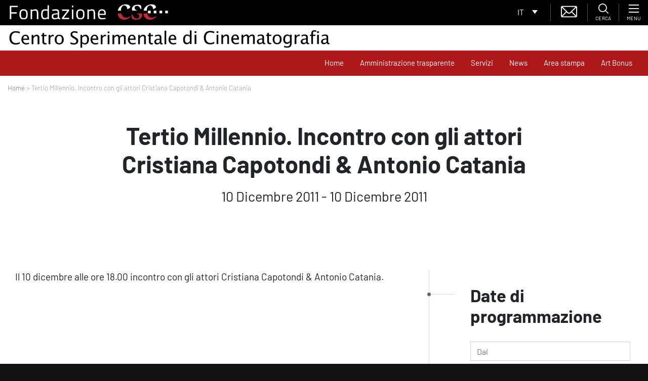

--- FILE ---
content_type: text/html; charset=UTF-8
request_url: https://www.fondazionecsc.it/evento/tertio-millennio-incontro-con-gli-attori-cristiana-capotondi-antonio-catania-3/
body_size: 20657
content:
<!DOCTYPE html>
<html lang="it">
<head>
    <script type="text/javascript">

    var _paq = window._paq = window._paq || [];

    /* tracker methods like "setCustomDimension" should be called before "trackPageView" */

    _paq.push(['trackPageView']);

    _paq.push(['enableLinkTracking']);

    (function() {

    var u="https://ingestion.webanalytics.italia.it/";

    _paq.push(['setTrackerUrl', u+'matomo.php']);

    _paq.push(['setSiteId', 'D53O5b2qOv']);

    var d=document, g=d.createElement('script'), s=d.getElementsByTagName('script')[0];

    g.type='text/javascript'; g.async=true; g.src=u+'matomo.js'; s.parentNode.insertBefore(g,s);

    })();

    </script>

    <!-- End Matomo Code -->
	<meta charset="UTF-8">
	<meta name="viewport" content="width=device-width, initial-scale=1, shrink-to-fit=no">
	<link rel="profile" href="http://gmpg.org/xfn/11">
	<link rel="shortcut icon" href="https://fondazionecsc.b-cdn.net/wp-content/themes/understrap-child/img/favicon.png">
	<meta name='robots' content='index, follow, max-image-preview:large, max-snippet:-1, max-video-preview:-1' />
	<style>img:is([sizes="auto" i], [sizes^="auto," i]) { contain-intrinsic-size: 3000px 1500px }</style>
	
	<!-- This site is optimized with the Yoast SEO plugin v26.7 - https://yoast.com/wordpress/plugins/seo/ -->
	<title>Tertio Millennio. Incontro con gli attori Cristiana Capotondi &amp; Antonio Catania - Centro Sperimentale di Cinematografia</title>
	<meta name="description" content="Il 10 dicembre alle ore 18.00." />
	<link rel="canonical" href="https://www.fondazionecsc.it/evento/tertio-millennio-incontro-con-gli-attori-cristiana-capotondi-antonio-catania-3/" />
	<meta property="og:locale" content="it_IT" />
	<meta property="og:type" content="article" />
	<meta property="og:title" content="Tertio Millennio. Incontro con gli attori Cristiana Capotondi &amp; Antonio Catania - Centro Sperimentale di Cinematografia" />
	<meta property="og:description" content="Il 10 dicembre alle ore 18.00." />
	<meta property="og:url" content="https://www.fondazionecsc.it/evento/tertio-millennio-incontro-con-gli-attori-cristiana-capotondi-antonio-catania-3/" />
	<meta property="og:site_name" content="Centro Sperimentale di Cinematografia" />
	<meta property="og:image" content="https://fondazionecsc.b-cdn.net/wp-content/uploads/2019/11/3889_Cristiana_Capotondi.jpg" />
	<meta property="og:image:width" content="500" />
	<meta property="og:image:height" content="443" />
	<meta property="og:image:type" content="image/jpeg" />
	<meta name="twitter:card" content="summary_large_image" />
	<script type="application/ld+json" class="yoast-schema-graph">{"@context":"https://schema.org","@graph":[{"@type":"WebPage","@id":"https://www.fondazionecsc.it/evento/tertio-millennio-incontro-con-gli-attori-cristiana-capotondi-antonio-catania-3/","url":"https://www.fondazionecsc.it/evento/tertio-millennio-incontro-con-gli-attori-cristiana-capotondi-antonio-catania-3/","name":"Tertio Millennio. Incontro con gli attori Cristiana Capotondi & Antonio Catania - Centro Sperimentale di Cinematografia","isPartOf":{"@id":"https://www.fondazionecsc.it/#website"},"primaryImageOfPage":{"@id":"https://www.fondazionecsc.it/evento/tertio-millennio-incontro-con-gli-attori-cristiana-capotondi-antonio-catania-3/#primaryimage"},"image":{"@id":"https://www.fondazionecsc.it/evento/tertio-millennio-incontro-con-gli-attori-cristiana-capotondi-antonio-catania-3/#primaryimage"},"thumbnailUrl":"https://fondazionecsc.b-cdn.net/wp-content/uploads/2019/11/3889_Cristiana_Capotondi.jpg","datePublished":"2019-11-28T08:08:28+00:00","description":"Il 10 dicembre alle ore 18.00.","breadcrumb":{"@id":"https://www.fondazionecsc.it/evento/tertio-millennio-incontro-con-gli-attori-cristiana-capotondi-antonio-catania-3/#breadcrumb"},"inLanguage":"it-IT","potentialAction":[{"@type":"ReadAction","target":["https://www.fondazionecsc.it/evento/tertio-millennio-incontro-con-gli-attori-cristiana-capotondi-antonio-catania-3/"]}]},{"@type":"ImageObject","inLanguage":"it-IT","@id":"https://www.fondazionecsc.it/evento/tertio-millennio-incontro-con-gli-attori-cristiana-capotondi-antonio-catania-3/#primaryimage","url":"https://fondazionecsc.b-cdn.net/wp-content/uploads/2019/11/3889_Cristiana_Capotondi.jpg","contentUrl":"https://fondazionecsc.b-cdn.net/wp-content/uploads/2019/11/3889_Cristiana_Capotondi.jpg","width":500,"height":443,"caption":"L'attrice Cristiana Capotondi"},{"@type":"BreadcrumbList","@id":"https://www.fondazionecsc.it/evento/tertio-millennio-incontro-con-gli-attori-cristiana-capotondi-antonio-catania-3/#breadcrumb","itemListElement":[{"@type":"ListItem","position":1,"name":"Home","item":"https://www.fondazionecsc.it/"},{"@type":"ListItem","position":2,"name":"Eventi","item":"https://www.fondazionecsc.it/evento/"},{"@type":"ListItem","position":3,"name":"Tertio Millennio. Incontro con gli attori Cristiana Capotondi &#038; Antonio Catania"}]},{"@type":"WebSite","@id":"https://www.fondazionecsc.it/#website","url":"https://www.fondazionecsc.it/","name":"Centro Sperimentale di Cinematografia","description":"","potentialAction":[{"@type":"SearchAction","target":{"@type":"EntryPoint","urlTemplate":"https://www.fondazionecsc.it/?s={search_term_string}"},"query-input":{"@type":"PropertyValueSpecification","valueRequired":true,"valueName":"search_term_string"}}],"inLanguage":"it-IT"}]}</script>
	<!-- / Yoast SEO plugin. -->


<link rel='dns-prefetch' href='//cdn.iubenda.com' />
<link rel='preconnect' href='https://fondazionecsc.b-cdn.net' />
<link rel="alternate" type="application/rss+xml" title="Centro Sperimentale di Cinematografia &raquo; Feed" href="https://www.fondazionecsc.it/feed/" />
<link rel="alternate" type="application/rss+xml" title="Centro Sperimentale di Cinematografia &raquo; Feed dei commenti" href="https://www.fondazionecsc.it/comments/feed/" />
<script type="text/javascript">
/* <![CDATA[ */
window._wpemojiSettings = {"baseUrl":"https:\/\/s.w.org\/images\/core\/emoji\/15.0.3\/72x72\/","ext":".png","svgUrl":"https:\/\/s.w.org\/images\/core\/emoji\/15.0.3\/svg\/","svgExt":".svg","source":{"concatemoji":"https:\/\/fondazionecsc.b-cdn.net\/wp-includes\/js\/wp-emoji-release.min.js?ver=6.7.4"}};
/*! This file is auto-generated */
!function(i,n){var o,s,e;function c(e){try{var t={supportTests:e,timestamp:(new Date).valueOf()};sessionStorage.setItem(o,JSON.stringify(t))}catch(e){}}function p(e,t,n){e.clearRect(0,0,e.canvas.width,e.canvas.height),e.fillText(t,0,0);var t=new Uint32Array(e.getImageData(0,0,e.canvas.width,e.canvas.height).data),r=(e.clearRect(0,0,e.canvas.width,e.canvas.height),e.fillText(n,0,0),new Uint32Array(e.getImageData(0,0,e.canvas.width,e.canvas.height).data));return t.every(function(e,t){return e===r[t]})}function u(e,t,n){switch(t){case"flag":return n(e,"\ud83c\udff3\ufe0f\u200d\u26a7\ufe0f","\ud83c\udff3\ufe0f\u200b\u26a7\ufe0f")?!1:!n(e,"\ud83c\uddfa\ud83c\uddf3","\ud83c\uddfa\u200b\ud83c\uddf3")&&!n(e,"\ud83c\udff4\udb40\udc67\udb40\udc62\udb40\udc65\udb40\udc6e\udb40\udc67\udb40\udc7f","\ud83c\udff4\u200b\udb40\udc67\u200b\udb40\udc62\u200b\udb40\udc65\u200b\udb40\udc6e\u200b\udb40\udc67\u200b\udb40\udc7f");case"emoji":return!n(e,"\ud83d\udc26\u200d\u2b1b","\ud83d\udc26\u200b\u2b1b")}return!1}function f(e,t,n){var r="undefined"!=typeof WorkerGlobalScope&&self instanceof WorkerGlobalScope?new OffscreenCanvas(300,150):i.createElement("canvas"),a=r.getContext("2d",{willReadFrequently:!0}),o=(a.textBaseline="top",a.font="600 32px Arial",{});return e.forEach(function(e){o[e]=t(a,e,n)}),o}function t(e){var t=i.createElement("script");t.src=e,t.defer=!0,i.head.appendChild(t)}"undefined"!=typeof Promise&&(o="wpEmojiSettingsSupports",s=["flag","emoji"],n.supports={everything:!0,everythingExceptFlag:!0},e=new Promise(function(e){i.addEventListener("DOMContentLoaded",e,{once:!0})}),new Promise(function(t){var n=function(){try{var e=JSON.parse(sessionStorage.getItem(o));if("object"==typeof e&&"number"==typeof e.timestamp&&(new Date).valueOf()<e.timestamp+604800&&"object"==typeof e.supportTests)return e.supportTests}catch(e){}return null}();if(!n){if("undefined"!=typeof Worker&&"undefined"!=typeof OffscreenCanvas&&"undefined"!=typeof URL&&URL.createObjectURL&&"undefined"!=typeof Blob)try{var e="postMessage("+f.toString()+"("+[JSON.stringify(s),u.toString(),p.toString()].join(",")+"));",r=new Blob([e],{type:"text/javascript"}),a=new Worker(URL.createObjectURL(r),{name:"wpTestEmojiSupports"});return void(a.onmessage=function(e){c(n=e.data),a.terminate(),t(n)})}catch(e){}c(n=f(s,u,p))}t(n)}).then(function(e){for(var t in e)n.supports[t]=e[t],n.supports.everything=n.supports.everything&&n.supports[t],"flag"!==t&&(n.supports.everythingExceptFlag=n.supports.everythingExceptFlag&&n.supports[t]);n.supports.everythingExceptFlag=n.supports.everythingExceptFlag&&!n.supports.flag,n.DOMReady=!1,n.readyCallback=function(){n.DOMReady=!0}}).then(function(){return e}).then(function(){var e;n.supports.everything||(n.readyCallback(),(e=n.source||{}).concatemoji?t(e.concatemoji):e.wpemoji&&e.twemoji&&(t(e.twemoji),t(e.wpemoji)))}))}((window,document),window._wpemojiSettings);
/* ]]> */
</script>
<style id='wp-emoji-styles-inline-css' type='text/css'>

	img.wp-smiley, img.emoji {
		display: inline !important;
		border: none !important;
		box-shadow: none !important;
		height: 1em !important;
		width: 1em !important;
		margin: 0 0.07em !important;
		vertical-align: -0.1em !important;
		background: none !important;
		padding: 0 !important;
	}
</style>
<link rel='stylesheet' id='wp-block-library-css' href='https://fondazionecsc.b-cdn.net/wp-includes/css/dist/block-library/style.min.css?ver=6.7.4' type='text/css' media='all' />
<link rel='stylesheet' id='wp-bootstrap-blocks-styles-css' href='https://www.fondazionecsc.it/wp-content/plugins/wp-bootstrap-blocks/build/style-index.css?ver=5.2.1' type='text/css' media='all' />
<style id='classic-theme-styles-inline-css' type='text/css'>
/*! This file is auto-generated */
.wp-block-button__link{color:#fff;background-color:#32373c;border-radius:9999px;box-shadow:none;text-decoration:none;padding:calc(.667em + 2px) calc(1.333em + 2px);font-size:1.125em}.wp-block-file__button{background:#32373c;color:#fff;text-decoration:none}
</style>
<style id='global-styles-inline-css' type='text/css'>
:root{--wp--preset--aspect-ratio--square: 1;--wp--preset--aspect-ratio--4-3: 4/3;--wp--preset--aspect-ratio--3-4: 3/4;--wp--preset--aspect-ratio--3-2: 3/2;--wp--preset--aspect-ratio--2-3: 2/3;--wp--preset--aspect-ratio--16-9: 16/9;--wp--preset--aspect-ratio--9-16: 9/16;--wp--preset--color--black: #000000;--wp--preset--color--cyan-bluish-gray: #abb8c3;--wp--preset--color--white: #fff;--wp--preset--color--pale-pink: #f78da7;--wp--preset--color--vivid-red: #cf2e2e;--wp--preset--color--luminous-vivid-orange: #ff6900;--wp--preset--color--luminous-vivid-amber: #fcb900;--wp--preset--color--light-green-cyan: #7bdcb5;--wp--preset--color--vivid-green-cyan: #00d084;--wp--preset--color--pale-cyan-blue: #8ed1fc;--wp--preset--color--vivid-cyan-blue: #0693e3;--wp--preset--color--vivid-purple: #9b51e0;--wp--preset--color--blue: #007bff;--wp--preset--color--indigo: #6610f2;--wp--preset--color--purple: #5533ff;--wp--preset--color--pink: #e83e8c;--wp--preset--color--red: #dc3545;--wp--preset--color--orange: #fd7e14;--wp--preset--color--yellow: #ffc107;--wp--preset--color--green: #28a745;--wp--preset--color--teal: #20c997;--wp--preset--color--cyan: #17a2b8;--wp--preset--color--gray: #6c757d;--wp--preset--color--gray-dark: #343a40;--wp--preset--gradient--vivid-cyan-blue-to-vivid-purple: linear-gradient(135deg,rgba(6,147,227,1) 0%,rgb(155,81,224) 100%);--wp--preset--gradient--light-green-cyan-to-vivid-green-cyan: linear-gradient(135deg,rgb(122,220,180) 0%,rgb(0,208,130) 100%);--wp--preset--gradient--luminous-vivid-amber-to-luminous-vivid-orange: linear-gradient(135deg,rgba(252,185,0,1) 0%,rgba(255,105,0,1) 100%);--wp--preset--gradient--luminous-vivid-orange-to-vivid-red: linear-gradient(135deg,rgba(255,105,0,1) 0%,rgb(207,46,46) 100%);--wp--preset--gradient--very-light-gray-to-cyan-bluish-gray: linear-gradient(135deg,rgb(238,238,238) 0%,rgb(169,184,195) 100%);--wp--preset--gradient--cool-to-warm-spectrum: linear-gradient(135deg,rgb(74,234,220) 0%,rgb(151,120,209) 20%,rgb(207,42,186) 40%,rgb(238,44,130) 60%,rgb(251,105,98) 80%,rgb(254,248,76) 100%);--wp--preset--gradient--blush-light-purple: linear-gradient(135deg,rgb(255,206,236) 0%,rgb(152,150,240) 100%);--wp--preset--gradient--blush-bordeaux: linear-gradient(135deg,rgb(254,205,165) 0%,rgb(254,45,45) 50%,rgb(107,0,62) 100%);--wp--preset--gradient--luminous-dusk: linear-gradient(135deg,rgb(255,203,112) 0%,rgb(199,81,192) 50%,rgb(65,88,208) 100%);--wp--preset--gradient--pale-ocean: linear-gradient(135deg,rgb(255,245,203) 0%,rgb(182,227,212) 50%,rgb(51,167,181) 100%);--wp--preset--gradient--electric-grass: linear-gradient(135deg,rgb(202,248,128) 0%,rgb(113,206,126) 100%);--wp--preset--gradient--midnight: linear-gradient(135deg,rgb(2,3,129) 0%,rgb(40,116,252) 100%);--wp--preset--font-size--small: 13px;--wp--preset--font-size--medium: 20px;--wp--preset--font-size--large: 36px;--wp--preset--font-size--x-large: 42px;--wp--preset--spacing--20: 0.44rem;--wp--preset--spacing--30: 0.67rem;--wp--preset--spacing--40: 1rem;--wp--preset--spacing--50: 1.5rem;--wp--preset--spacing--60: 2.25rem;--wp--preset--spacing--70: 3.38rem;--wp--preset--spacing--80: 5.06rem;--wp--preset--shadow--natural: 6px 6px 9px rgba(0, 0, 0, 0.2);--wp--preset--shadow--deep: 12px 12px 50px rgba(0, 0, 0, 0.4);--wp--preset--shadow--sharp: 6px 6px 0px rgba(0, 0, 0, 0.2);--wp--preset--shadow--outlined: 6px 6px 0px -3px rgba(255, 255, 255, 1), 6px 6px rgba(0, 0, 0, 1);--wp--preset--shadow--crisp: 6px 6px 0px rgba(0, 0, 0, 1);}:where(.is-layout-flex){gap: 0.5em;}:where(.is-layout-grid){gap: 0.5em;}body .is-layout-flex{display: flex;}.is-layout-flex{flex-wrap: wrap;align-items: center;}.is-layout-flex > :is(*, div){margin: 0;}body .is-layout-grid{display: grid;}.is-layout-grid > :is(*, div){margin: 0;}:where(.wp-block-columns.is-layout-flex){gap: 2em;}:where(.wp-block-columns.is-layout-grid){gap: 2em;}:where(.wp-block-post-template.is-layout-flex){gap: 1.25em;}:where(.wp-block-post-template.is-layout-grid){gap: 1.25em;}.has-black-color{color: var(--wp--preset--color--black) !important;}.has-cyan-bluish-gray-color{color: var(--wp--preset--color--cyan-bluish-gray) !important;}.has-white-color{color: var(--wp--preset--color--white) !important;}.has-pale-pink-color{color: var(--wp--preset--color--pale-pink) !important;}.has-vivid-red-color{color: var(--wp--preset--color--vivid-red) !important;}.has-luminous-vivid-orange-color{color: var(--wp--preset--color--luminous-vivid-orange) !important;}.has-luminous-vivid-amber-color{color: var(--wp--preset--color--luminous-vivid-amber) !important;}.has-light-green-cyan-color{color: var(--wp--preset--color--light-green-cyan) !important;}.has-vivid-green-cyan-color{color: var(--wp--preset--color--vivid-green-cyan) !important;}.has-pale-cyan-blue-color{color: var(--wp--preset--color--pale-cyan-blue) !important;}.has-vivid-cyan-blue-color{color: var(--wp--preset--color--vivid-cyan-blue) !important;}.has-vivid-purple-color{color: var(--wp--preset--color--vivid-purple) !important;}.has-black-background-color{background-color: var(--wp--preset--color--black) !important;}.has-cyan-bluish-gray-background-color{background-color: var(--wp--preset--color--cyan-bluish-gray) !important;}.has-white-background-color{background-color: var(--wp--preset--color--white) !important;}.has-pale-pink-background-color{background-color: var(--wp--preset--color--pale-pink) !important;}.has-vivid-red-background-color{background-color: var(--wp--preset--color--vivid-red) !important;}.has-luminous-vivid-orange-background-color{background-color: var(--wp--preset--color--luminous-vivid-orange) !important;}.has-luminous-vivid-amber-background-color{background-color: var(--wp--preset--color--luminous-vivid-amber) !important;}.has-light-green-cyan-background-color{background-color: var(--wp--preset--color--light-green-cyan) !important;}.has-vivid-green-cyan-background-color{background-color: var(--wp--preset--color--vivid-green-cyan) !important;}.has-pale-cyan-blue-background-color{background-color: var(--wp--preset--color--pale-cyan-blue) !important;}.has-vivid-cyan-blue-background-color{background-color: var(--wp--preset--color--vivid-cyan-blue) !important;}.has-vivid-purple-background-color{background-color: var(--wp--preset--color--vivid-purple) !important;}.has-black-border-color{border-color: var(--wp--preset--color--black) !important;}.has-cyan-bluish-gray-border-color{border-color: var(--wp--preset--color--cyan-bluish-gray) !important;}.has-white-border-color{border-color: var(--wp--preset--color--white) !important;}.has-pale-pink-border-color{border-color: var(--wp--preset--color--pale-pink) !important;}.has-vivid-red-border-color{border-color: var(--wp--preset--color--vivid-red) !important;}.has-luminous-vivid-orange-border-color{border-color: var(--wp--preset--color--luminous-vivid-orange) !important;}.has-luminous-vivid-amber-border-color{border-color: var(--wp--preset--color--luminous-vivid-amber) !important;}.has-light-green-cyan-border-color{border-color: var(--wp--preset--color--light-green-cyan) !important;}.has-vivid-green-cyan-border-color{border-color: var(--wp--preset--color--vivid-green-cyan) !important;}.has-pale-cyan-blue-border-color{border-color: var(--wp--preset--color--pale-cyan-blue) !important;}.has-vivid-cyan-blue-border-color{border-color: var(--wp--preset--color--vivid-cyan-blue) !important;}.has-vivid-purple-border-color{border-color: var(--wp--preset--color--vivid-purple) !important;}.has-vivid-cyan-blue-to-vivid-purple-gradient-background{background: var(--wp--preset--gradient--vivid-cyan-blue-to-vivid-purple) !important;}.has-light-green-cyan-to-vivid-green-cyan-gradient-background{background: var(--wp--preset--gradient--light-green-cyan-to-vivid-green-cyan) !important;}.has-luminous-vivid-amber-to-luminous-vivid-orange-gradient-background{background: var(--wp--preset--gradient--luminous-vivid-amber-to-luminous-vivid-orange) !important;}.has-luminous-vivid-orange-to-vivid-red-gradient-background{background: var(--wp--preset--gradient--luminous-vivid-orange-to-vivid-red) !important;}.has-very-light-gray-to-cyan-bluish-gray-gradient-background{background: var(--wp--preset--gradient--very-light-gray-to-cyan-bluish-gray) !important;}.has-cool-to-warm-spectrum-gradient-background{background: var(--wp--preset--gradient--cool-to-warm-spectrum) !important;}.has-blush-light-purple-gradient-background{background: var(--wp--preset--gradient--blush-light-purple) !important;}.has-blush-bordeaux-gradient-background{background: var(--wp--preset--gradient--blush-bordeaux) !important;}.has-luminous-dusk-gradient-background{background: var(--wp--preset--gradient--luminous-dusk) !important;}.has-pale-ocean-gradient-background{background: var(--wp--preset--gradient--pale-ocean) !important;}.has-electric-grass-gradient-background{background: var(--wp--preset--gradient--electric-grass) !important;}.has-midnight-gradient-background{background: var(--wp--preset--gradient--midnight) !important;}.has-small-font-size{font-size: var(--wp--preset--font-size--small) !important;}.has-medium-font-size{font-size: var(--wp--preset--font-size--medium) !important;}.has-large-font-size{font-size: var(--wp--preset--font-size--large) !important;}.has-x-large-font-size{font-size: var(--wp--preset--font-size--x-large) !important;}
:where(.wp-block-post-template.is-layout-flex){gap: 1.25em;}:where(.wp-block-post-template.is-layout-grid){gap: 1.25em;}
:where(.wp-block-columns.is-layout-flex){gap: 2em;}:where(.wp-block-columns.is-layout-grid){gap: 2em;}
:root :where(.wp-block-pullquote){font-size: 1.5em;line-height: 1.6;}
</style>
<link rel='stylesheet' id='dashicons-css' href='https://fondazionecsc.b-cdn.net/wp-includes/css/dashicons.min.css?ver=6.7.4' type='text/css' media='all' />
<link rel='stylesheet' id='admin-bar-css' href='https://fondazionecsc.b-cdn.net/wp-includes/css/admin-bar.min.css?ver=6.7.4' type='text/css' media='all' />
<style id='admin-bar-inline-css' type='text/css'>

    /* Hide CanvasJS credits for P404 charts specifically */
    #p404RedirectChart .canvasjs-chart-credit {
        display: none !important;
    }
    
    #p404RedirectChart canvas {
        border-radius: 6px;
    }

    .p404-redirect-adminbar-weekly-title {
        font-weight: bold;
        font-size: 14px;
        color: #fff;
        margin-bottom: 6px;
    }

    #wpadminbar #wp-admin-bar-p404_free_top_button .ab-icon:before {
        content: "\f103";
        color: #dc3545;
        top: 3px;
    }
    
    #wp-admin-bar-p404_free_top_button .ab-item {
        min-width: 80px !important;
        padding: 0px !important;
    }
    
    /* Ensure proper positioning and z-index for P404 dropdown */
    .p404-redirect-adminbar-dropdown-wrap { 
        min-width: 0; 
        padding: 0;
        position: static !important;
    }
    
    #wpadminbar #wp-admin-bar-p404_free_top_button_dropdown {
        position: static !important;
    }
    
    #wpadminbar #wp-admin-bar-p404_free_top_button_dropdown .ab-item {
        padding: 0 !important;
        margin: 0 !important;
    }
    
    .p404-redirect-dropdown-container {
        min-width: 340px;
        padding: 18px 18px 12px 18px;
        background: #23282d !important;
        color: #fff;
        border-radius: 12px;
        box-shadow: 0 8px 32px rgba(0,0,0,0.25);
        margin-top: 10px;
        position: relative !important;
        z-index: 999999 !important;
        display: block !important;
        border: 1px solid #444;
    }
    
    /* Ensure P404 dropdown appears on hover */
    #wpadminbar #wp-admin-bar-p404_free_top_button .p404-redirect-dropdown-container { 
        display: none !important;
    }
    
    #wpadminbar #wp-admin-bar-p404_free_top_button:hover .p404-redirect-dropdown-container { 
        display: block !important;
    }
    
    #wpadminbar #wp-admin-bar-p404_free_top_button:hover #wp-admin-bar-p404_free_top_button_dropdown .p404-redirect-dropdown-container {
        display: block !important;
    }
    
    .p404-redirect-card {
        background: #2c3338;
        border-radius: 8px;
        padding: 18px 18px 12px 18px;
        box-shadow: 0 2px 8px rgba(0,0,0,0.07);
        display: flex;
        flex-direction: column;
        align-items: flex-start;
        border: 1px solid #444;
    }
    
    .p404-redirect-btn {
        display: inline-block;
        background: #dc3545;
        color: #fff !important;
        font-weight: bold;
        padding: 5px 22px;
        border-radius: 8px;
        text-decoration: none;
        font-size: 17px;
        transition: background 0.2s, box-shadow 0.2s;
        margin-top: 8px;
        box-shadow: 0 2px 8px rgba(220,53,69,0.15);
        text-align: center;
        line-height: 1.6;
    }
    
    .p404-redirect-btn:hover {
        background: #c82333;
        color: #fff !important;
        box-shadow: 0 4px 16px rgba(220,53,69,0.25);
    }
    
    /* Prevent conflicts with other admin bar dropdowns */
    #wpadminbar .ab-top-menu > li:hover > .ab-item,
    #wpadminbar .ab-top-menu > li.hover > .ab-item {
        z-index: auto;
    }
    
    #wpadminbar #wp-admin-bar-p404_free_top_button:hover > .ab-item {
        z-index: 999998 !important;
    }
    
</style>
<link rel='stylesheet' id='contact-form-7-css' href='https://www.fondazionecsc.it/wp-content/plugins/contact-form-7/includes/css/styles.css?ver=6.1.4' type='text/css' media='all' />
<style id='fsb-flexible-spacer-style-inline-css' type='text/css'>
.fsb-style-show-front{position:relative;z-index:2;}@media screen and (min-width:1025px){.fsb-flexible-spacer__device--md,.fsb-flexible-spacer__device--sm{display:none;}}@media screen and (min-width:769px) and (max-width:1024px){.fsb-flexible-spacer__device--lg,.fsb-flexible-spacer__device--sm{display:none;}}@media screen and (max-width:768px){.fsb-flexible-spacer__device--lg,.fsb-flexible-spacer__device--md{display:none;}}
</style>
<link rel='stylesheet' id='woocommerce-layout-css' href='https://www.fondazionecsc.it/wp-content/plugins/woocommerce/assets/css/woocommerce-layout.css?ver=10.3.7' type='text/css' media='all' />
<link rel='stylesheet' id='woocommerce-smallscreen-css' href='https://www.fondazionecsc.it/wp-content/plugins/woocommerce/assets/css/woocommerce-smallscreen.css?ver=10.3.7' type='text/css' media='only screen and (max-width: 768px)' />
<link rel='stylesheet' id='woocommerce-general-css' href='https://www.fondazionecsc.it/wp-content/plugins/woocommerce/assets/css/woocommerce.css?ver=10.3.7' type='text/css' media='all' />
<style id='woocommerce-inline-inline-css' type='text/css'>
.woocommerce form .form-row .required { visibility: visible; }
</style>
<link rel='stylesheet' id='wpcf7-redirect-script-frontend-css' href='https://www.fondazionecsc.it/wp-content/plugins/wpcf7-redirect/build/assets/frontend-script.css?ver=2c532d7e2be36f6af233' type='text/css' media='all' />
<link rel='stylesheet' id='wpml-legacy-dropdown-0-css' href='https://www.fondazionecsc.it/wp-content/plugins/sitepress-multilingual-cms/templates/language-switchers/legacy-dropdown/style.min.css?ver=1' type='text/css' media='all' />
<link rel='stylesheet' id='brands-styles-css' href='https://www.fondazionecsc.it/wp-content/plugins/woocommerce/assets/css/brands.css?ver=10.3.7' type='text/css' media='all' />
<link rel='stylesheet' id='swiperjs-styles-css' href='https://fondazionecsc.b-cdn.net/wp-content/themes/understrap-child/js/swiperjs/css/swiper.min.css?ver=5.0.3' type='text/css' media='all' />
<link rel='stylesheet' id='tempusdominus-css' href='https://fondazionecsc.b-cdn.net/wp-content/themes/understrap-child/js/bootstrap-tempus-dominus/build/css/tempusdominus-bootstrap-4.min.css?ver=6.7.4' type='text/css' media='all' />
<link rel='stylesheet' id='lightbox-styles-css' href='https://fondazionecsc.b-cdn.net/wp-content/themes/understrap-child/js/lightbox2/dist/css/lightbox.min.css?ver=5.0.3' type='text/css' media='all' />
<link rel='stylesheet' id='slidemenu-styles-css' href='https://fondazionecsc.b-cdn.net/wp-content/themes/understrap-child/js/slide-menu/SlideMenu.css?ver=0.1' type='text/css' media='all' />
<link rel='stylesheet' id='c2i-styles-css' href='https://fondazionecsc.b-cdn.net/wp-content/themes/understrap-child/style-c2i.css?ver=1.0.2' type='text/css' media='all' />
<link rel='stylesheet' id='understrap-styles-css' href='https://fondazionecsc.b-cdn.net/wp-content/themes/understrap/css/theme-bootstrap4.min.css?ver=.1720078665' type='text/css' media='all' />
<link rel='stylesheet' id='heateor_sss_frontend_css-css' href='https://www.fondazionecsc.it/wp-content/plugins/sassy-social-share/public/css/sassy-social-share-public.css?ver=3.3.79' type='text/css' media='all' />
<style id='heateor_sss_frontend_css-inline-css' type='text/css'>
.heateor_sss_button_instagram span.heateor_sss_svg,a.heateor_sss_instagram span.heateor_sss_svg{background:radial-gradient(circle at 30% 107%,#fdf497 0,#fdf497 5%,#fd5949 45%,#d6249f 60%,#285aeb 90%)}.heateor_sss_horizontal_sharing .heateor_sss_svg,.heateor_sss_standard_follow_icons_container .heateor_sss_svg{color:#fff;border-width:0px;border-style:solid;border-color:transparent}.heateor_sss_horizontal_sharing .heateorSssTCBackground{color:#666}.heateor_sss_horizontal_sharing span.heateor_sss_svg:hover,.heateor_sss_standard_follow_icons_container span.heateor_sss_svg:hover{border-color:transparent;}.heateor_sss_vertical_sharing span.heateor_sss_svg,.heateor_sss_floating_follow_icons_container span.heateor_sss_svg{color:#fff;border-width:0px;border-style:solid;border-color:transparent;}.heateor_sss_vertical_sharing .heateorSssTCBackground{color:#666;}.heateor_sss_vertical_sharing span.heateor_sss_svg:hover,.heateor_sss_floating_follow_icons_container span.heateor_sss_svg:hover{border-color:transparent;}@media screen and (max-width:783px) {.heateor_sss_vertical_sharing{display:none!important}}
</style>
<style id='block-visibility-screen-size-styles-inline-css' type='text/css'>
/* Large screens (desktops, 992px and up) */
@media ( min-width: 992px ) {
	.block-visibility-hide-large-screen {
		display: none !important;
	}
}

/* Medium screens (tablets, between 768px and 992px) */
@media ( min-width: 768px ) and ( max-width: 991.98px ) {
	.block-visibility-hide-medium-screen {
		display: none !important;
	}
}

/* Small screens (mobile devices, less than 768px) */
@media ( max-width: 767.98px ) {
	.block-visibility-hide-small-screen {
		display: none !important;
	}
}
</style>

<script  type="text/javascript" class=" _iub_cs_skip" type="text/javascript" id="iubenda-head-inline-scripts-0">
/* <![CDATA[ */

var _iub = _iub || [];
_iub.csConfiguration = {"invalidateConsentWithoutLog":true,"consentOnContinuedBrowsing":false,"lang":"it","siteId":1812332,"perPurposeConsent":true,"cookiePolicyId":72305283,"cookiePolicyUrl":"https://www.fondazionecsc.it/privacy/", "banner":{ "acceptButtonDisplay":true,"customizeButtonDisplay":true,"acceptButtonColor":"#ae181a","acceptButtonCaptionColor":"white","customizeButtonColor":"#212121","customizeButtonCaptionColor":"white","rejectButtonDisplay":true,"rejectButtonColor":"#ae181a","rejectButtonCaptionColor":"white","position":"float-bottom-right","textColor":"#010101","backgroundColor":"#ffffff","listPurposes":true,"explicitWithdrawal":true }};
/* ]]> */
</script>
<script  type="text/javascript" charset="UTF-8" async="" class=" _iub_cs_skip" type="text/javascript" src="//cdn.iubenda.com/cs/iubenda_cs.js?ver=3.12.5" id="iubenda-head-scripts-0-js"></script>
<script type="text/javascript" src="https://fondazionecsc.b-cdn.net/wp-content/themes/understrap-child/js/jquery-3.3.1.min.js?ver=3.3.1" id="jquery-js"></script>
<script type="text/javascript" src="https://www.fondazionecsc.it/wp-content/plugins/woocommerce/assets/js/jquery-blockui/jquery.blockUI.min.js?ver=2.7.0-wc.10.3.7" id="wc-jquery-blockui-js" defer="defer" data-wp-strategy="defer"></script>
<script type="text/javascript" id="wc-add-to-cart-js-extra">
/* <![CDATA[ */
var wc_add_to_cart_params = {"ajax_url":"\/wp-admin\/admin-ajax.php","wc_ajax_url":"\/?wc-ajax=%%endpoint%%","i18n_view_cart":"Visualizza carrello","cart_url":"https:\/\/www.fondazionecsc.it\/carrello\/","is_cart":"","cart_redirect_after_add":"yes"};
/* ]]> */
</script>
<script type="text/javascript" src="https://www.fondazionecsc.it/wp-content/plugins/woocommerce/assets/js/frontend/add-to-cart.min.js?ver=10.3.7" id="wc-add-to-cart-js" defer="defer" data-wp-strategy="defer"></script>
<script type="text/javascript" src="https://www.fondazionecsc.it/wp-content/plugins/woocommerce/assets/js/js-cookie/js.cookie.min.js?ver=2.1.4-wc.10.3.7" id="wc-js-cookie-js" defer="defer" data-wp-strategy="defer"></script>
<script type="text/javascript" id="woocommerce-js-extra">
/* <![CDATA[ */
var woocommerce_params = {"ajax_url":"\/wp-admin\/admin-ajax.php","wc_ajax_url":"\/?wc-ajax=%%endpoint%%","i18n_password_show":"Mostra password","i18n_password_hide":"Nascondi password"};
/* ]]> */
</script>
<script type="text/javascript" src="https://www.fondazionecsc.it/wp-content/plugins/woocommerce/assets/js/frontend/woocommerce.min.js?ver=10.3.7" id="woocommerce-js" defer="defer" data-wp-strategy="defer"></script>
<script type="text/javascript" src="https://www.fondazionecsc.it/wp-content/plugins/sitepress-multilingual-cms/templates/language-switchers/legacy-dropdown/script.min.js?ver=1" id="wpml-legacy-dropdown-0-js"></script>
<script type="text/javascript" src="https://fondazionecsc.b-cdn.net/wp-content/themes/understrap-child/js/jquery-migrate-3.0.1.min.js?ver=3.0.1" id="jquery-migrate-js"></script>
<script type="text/javascript" src="https://fondazionecsc.b-cdn.net/wp-content/themes/understrap-child/js/moment/moment-with-locales.js?ver=0.7.2" id="moment-js-js"></script>
<script type="text/javascript" src="https://fondazionecsc.b-cdn.net/wp-content/themes/understrap-child/js/bootstrap-tempus-dominus/build/js/tempusdominus-bootstrap-4.min.js?ver=5.1.2" id="tempusdominus-js-js"></script>
<script type="text/javascript" src="https://fondazionecsc.b-cdn.net/wp-content/themes/understrap-child/js/swiperjs/js/swiper.min.js?ver=5.0.3" id="swiperjs-js-js"></script>
<script type="text/javascript" src="https://fondazionecsc.b-cdn.net/wp-content/themes/understrap-child/js/lightbox2/dist/js/lightbox.min.js?ver=5.0.3" id="lightbox-js-js"></script>
<script type="text/javascript" src="https://fondazionecsc.b-cdn.net/wp-content/themes/understrap-child/js/jquery-match-height/dist/jquery.matchHeight-min.js?ver=0.7.2" id="matchHeight-js-js"></script>
<script type="text/javascript" src="https://fondazionecsc.b-cdn.net/wp-content/themes/understrap-child/js/slide-menu/SlideMenu.js?ver=0.1" id="slidemenu-js-js"></script>
<link rel="https://api.w.org/" href="https://www.fondazionecsc.it/wp-json/" /><link rel="EditURI" type="application/rsd+xml" title="RSD" href="https://www.fondazionecsc.it/xmlrpc.php?rsd" />
<meta name="generator" content="WordPress 6.7.4" />
<meta name="generator" content="WooCommerce 10.3.7" />
<link rel='shortlink' href='https://www.fondazionecsc.it/?p=8434' />
<link rel="alternate" title="oEmbed (JSON)" type="application/json+oembed" href="https://www.fondazionecsc.it/wp-json/oembed/1.0/embed?url=https%3A%2F%2Fwww.fondazionecsc.it%2Fevento%2Ftertio-millennio-incontro-con-gli-attori-cristiana-capotondi-antonio-catania-3%2F" />
<link rel="alternate" title="oEmbed (XML)" type="text/xml+oembed" href="https://www.fondazionecsc.it/wp-json/oembed/1.0/embed?url=https%3A%2F%2Fwww.fondazionecsc.it%2Fevento%2Ftertio-millennio-incontro-con-gli-attori-cristiana-capotondi-antonio-catania-3%2F&#038;format=xml" />
<meta name="generator" content="WPML ver:4.8.6 stt:1,27;" />
<meta name="mobile-web-app-capable" content="yes">
<meta name="apple-mobile-web-app-capable" content="yes">
<meta name="apple-mobile-web-app-title" content="Centro Sperimentale di Cinematografia - ">
	<noscript><style>.woocommerce-product-gallery{ opacity: 1 !important; }</style></noscript>
	<style type="text/css">.recentcomments a{display:inline !important;padding:0 !important;margin:0 !important;}</style>        <script>
            var sm;
            jQuery(function() {
                if ((jQuery('#c2i-breadcrumbs-page').length == 0) && (jQuery(window).width() > 768)) {
                    jQuery('#c2i-breadcrumbs-header').show();
                }
                
                sm = new SlideMenu(window.jQuery || window.$, {
                    'debug': true 
                });
                jQuery("#close-menu").on('click', function() {
                    sm.closeMenu();
                });
                jQuery(document).on('menuToggle', function () { console.log("menuToggle"); });
                jQuery(document).on('menuOpenEnded menuToggleEnded', function() {
                    console.log("menu's animation ended after 300 ms");
                });
                
                var menuSwiper = new Swiper (".swiper-container-menu", {
                    slidesPerView: 1,
                    grabCursor: true,
                    navigation: {
                        nextEl: ".swiper-button-next-menu",
                        prevEl: ".swiper-button-prev-menu",
                    },
                    breakpoints: {
                        560: {
                            slidesPerView: 3,
                            slidesPerGroup: 3,
                        },
                    }
                })
            });
            function openSearch() {
                if (jQuery("#header-search").is(":visible")) {
                    jQuery("#header-search").slideUp();
                }
                else {
                    jQuery("#header-search").slideDown();
                }
            }
            function openMenu() {
                jQuery('#header').removeClass('fixed-header');
                if (jQuery('#header').hasClass('fixed-header-hover')) {
                    jQuery('#header').removeClass('fixed-header-hover');
                    jQuery('#header').addClass('menu-hover');
                    jQuery('.nav-link').removeClass('nav-link-black');
                    jQuery('.header-menu-search').children('a').children('img').attr('src', '/wp-content/themes/Divi-child/img/search.svg');
                    jQuery('.header-menu-btn').children('a').children('img').attr('src', '/wp-content/themes/Divi-child/img/hamburger.svg');
                    jQuery('.header-logo').children('a').children('img').attr('src', '/wp-content/themes/Divi-child/img/logo.svg');
                }
                if (jQuery("#popup-menu").is(":visible")) {
                    jQuery("#popup-menu").slideUp();
                    jQuery("body").css("position", "static");
                    jQuery("body").css("overflow-y", "auto");
                    jQuery("body").removeClass("full-height");
                    jQuery(".menu-hover").show();
                }
                else {
                    //if (jQuery(window).width() > 768) {
                        jQuery("body").css("position", "fixed");
                        jQuery("body").css("overflow-y", "scroll");
                        jQuery("body").css("width", "100%");
                    //}
                    jQuery("body").addClass("full-height");
                    var winHeight = jQuery(window).height();
                    jQuery("#popup-menu").css("height", winHeight + "px");
                    jQuery(".menu-hover").hide();
                    jQuery("#popup-menu").slideDown();
                    //menuContentPositions();
                }
            }

            function openMenuMobile() {
                if (jQuery("#popup-menu-mobile").is(":visible")) {
                    jQuery("#popup-menu-mobile").slideUp();
                    jQuery("#page-container").show();
                }
                else {
                    jQuery("#page-container").hide();
                    jQuery("#popup-menu-mobile").slideDown();
                }
            }
            
            function openSubMenuMobile() {
                if (jQuery(".sub-menu-popup").is(":visible")) {
                    jQuery(".sub-menu-popup").slideUp(400, function() {
                        jQuery("#c2i-sub-header").css("height", "50px");    
                        //jQuery(".c2i-sub-header-row-mobile").css("padding-bottom", "0");    
                        jQuery(".sub-menu-mobile-arrow").attr("src", "https://fondazionecsc.b-cdn.net/wp-content/themes/understrap-child/img/dropdown-down.svg");
                    });
                }
                else {
                    jQuery("#c2i-sub-header").css("height", "auto");
                    jQuery(".sub-menu-popup").slideDown();
                    jQuery(".sub-menu-mobile-arrow").attr("src", "https://fondazionecsc.b-cdn.net/wp-content/themes/understrap-child/img/dropdown-up.svg");
                    //jQuery(".c2i-sub-header-row-mobile").css("padding-bottom", "25px");    
                }
            }
        </script>
	
	<!-- SPID/CIE -->
    <link type="text/css" rel="stylesheet" href="https://www.fondazionecsc.it/fastid/css/spid-button.min.css" />
    <style>
        .loader {
            border: 4px solid #f3f3f3; /* Light grey */
            border-top: 4px solid #0066cc; /* Blue */
            border-radius: 50%;
            width: 36px;
            height: 36px;
            animation: spin 1s linear infinite;
            display: inline-block;
        }

        @keyframes spin {
            0% { transform: rotate(0deg); }
            100% { transform: rotate(360deg); }
        }
    </style>
</head>

<body class="evento-template-default single single-evento postid-8434 wp-embed-responsive theme-understrap woocommerce-no-js group-blog understrap-has-sidebar">
    
    
<!--<div class="modal fade" id="popup-modal" tabindex="-1" role="dialog" aria-labelledby="popup-modalLabel" aria-hidden="true">
    <div class="modal-dialog" role="document">
        <div class="modal-content">
            <div class="modal-header">
                <h5 class="modal-title h4"><strong>AVVISO</strong></h5>
                <button type="button" class="close" data-dismiss="modal" aria-label="Close">
                    <span aria-hidden="true">&times;</span>
                </button>
            </div>
            <div class="modal-body">
                <div class="text">
                                    </div>
            </div>
        </div>
    </div>
</div>-->
    
<div id="popup-menu" role="navigation" aria-labelledby="popup-menu">
    <div class="popup-menu-close" onclick="openMenu();"><img src="https://fondazionecsc.b-cdn.net/wp-content/themes/understrap-child/img/close.svg" alt="Close"></div>
    <div class="containerbs-fluid popup-menu-container">
        <div class="row popup-menu-container-columns">
            <div class="col-12 col-md-4">
                <ul class="popup-menu-column">
                    <li><a href="https://www.fondazionecsc.it/" aria-label="pagina interna">Home</a></li><li><a href="http://trasparenza.fondazionecsc.it/" aria-label="pagina interna">Amministrazione trasparente</a></li><li><a href="https://www.fondazionecsc.it/servizi/" aria-label="pagina interna">Servizi</a></li><li><a href="https://www.fondazionecsc.it/news/" aria-label="pagina interna">News</a></li><li><a href="https://www.fondazionecsc.it/area-stampa/" aria-label="pagina interna">Area stampa</a></li><li><a href="https://www.fondazionecsc.it/art-bonus/" aria-label="pagina interna">Art Bonus</a></li>                </ul>
                                <div class="popup-menu-contatti"><div class="popup-menu-contatti-title">CHIAMACI</div><div class="popup-menu-contatti-value">tel. +39 06 722941</div></div>
                            </div>
            <div class="col-12 col-md-4">
                <ul class="popup-menu-column popup-menu-column-semibold">
                    <li><a href="https://www.fondazionecsc.it/chi-siamo/" aria-label="pagina interna">Chi siamo</a></li><li><a href="https://www.fondazionecsc.it/scuola-nazionale-di-cinema/" aria-label="pagina interna">Scuola Nazionale di Cinema</a></li><li><a href="https://www.fondazionecsc.it/cineteca-nazionale/" aria-label="pagina interna">Cineteca Nazionale</a></li><li><a href="https://www.fondazionecsc.it/biblioteca-chiarini/" aria-label="pagina interna">Biblioteca</a></li><li><a href="https://www.fondazionecsc.it/editoria/" aria-label="pagina interna">Editoria</a></li><li><a href="https://www.fondazionecsc.it/csc-immersive-arts-labs/" aria-label="pagina interna">CSC Immersive Arts Labs</a></li><li><a href="https://www.fondazionecsc.it/live/" aria-label="pagina interna">LIVE</a></li><li><a href="https://www.fondazionecsc.it/chi-siamo/contatti/" aria-label="pagina interna">Contatti</a></li><li class="spacer"></li><li class="exception"><a href="/mio-account/" aria-label="pagina interna"><img src="https://fondazionecsc.b-cdn.net/wp-content/themes/understrap-child/img/profile.svg" alt="Account"> Accedi/Registrati</a></li><li class="exception"><a href="/carrello/" aria-label="pagina interna"><img src="https://fondazionecsc.b-cdn.net/wp-content/themes/understrap-child/img/cart.svg" alt="Carrello shop"> Carrello</a></li>                </ul>
                                <div class="popup-menu-contatti"><div class="popup-menu-contatti-title">SCRIVICI</div><div class="popup-menu-contatti-value"><a href="mailto:urp@fondazionecsc.it" aria-label="pagina interna">urp@fondazionecsc.it</a></div></div>
                            </div>
            <div class="col-4 mobile-hide">
                <ul class="popup-menu-column">
                    
                                    <li class="c2i-box-sidebar-social">
                                        <ul class="c2i-footer-column-social">	
                        <li class="c2i-social-item"><a href="https://www.facebook.com/csc.scuolanazionaledicinema" target="_blank" aria-label="pagina interna"><img src="https://fondazionecsc.b-cdn.net/wp-content/themes/understrap-child/img/facebook-white.svg" alt="Facebook"></a></li><li class="c2i-social-item"><a href="https://twitter.com/fondazionecsc" target="_blank" aria-label="pagina interna"><img src="https://fondazionecsc.b-cdn.net/wp-content/themes/understrap-child/img/twitter-white.svg" alt="Twitter"></a></li><li class="c2i-social-item"><a href="https://www.instagram.com/csc_scuolanazionaledicinema/" target="_blank" aria-label="pagina interna"><img src="https://fondazionecsc.b-cdn.net/wp-content/themes/understrap-child/img/instagram-white.svg" alt="Instagram"></a></li><li class="c2i-social-item"><a href="https://www.youtube.com/user/fondazionecsc" target="_blank" aria-label="pagina interna"><img src="https://fondazionecsc.b-cdn.net/wp-content/themes/understrap-child/img/youtube-white.svg" alt="YouTube" /></a></li>
                                        </ul>
                                    </li>
                                    <li class="c2i-box-sidebar-title">Social</li>
                                    <li class="c2i-box-sidebar-subtitle">Seguici sui Social Network</li>
                                        </ul>
            </div>
        </div>
    </div>					
</div>
    
<div id="popup-menu-mobile" role="navigation" aria-labelledby="popup-menu-mobile">
    <div class="popup-menu-close" onclick="openMenuMobile();"><img src="https://fondazionecsc.b-cdn.net/wp-content/themes/understrap-child/img/close.svg" alt="Close"></div>
    <div class="containerbs-fluid popup-menu-container">
        <div class="row popup-menu-container-columns">
            <div class="col-12">
                <ul class="popup-menu-column-mobile" style="margin-bottom: 40px;">
                    <li><a href="https://www.fondazionecsc.it" aria-label="pagina interna">Home</a></li>                </ul>
                <ul class="popup-menu-column-mobile popup-menu-column-semibold">
                    <li><a href="https://www.fondazionecsc.it/chi-siamo/" aria-label="pagina interna">Chi siamo</a></li><li><a href="https://www.fondazionecsc.it/scuola-nazionale-di-cinema/" aria-label="pagina interna">Scuola Nazionale di Cinema</a></li><li><a href="https://www.fondazionecsc.it/cineteca-nazionale/" aria-label="pagina interna">Cineteca Nazionale</a></li><li><a href="https://www.fondazionecsc.it/biblioteca-chiarini/" aria-label="pagina interna">Biblioteca</a></li><li><a href="https://www.fondazionecsc.it/editoria/" aria-label="pagina interna">Editoria</a></li><li><a href="https://www.fondazionecsc.it/csc-immersive-arts-labs/" aria-label="pagina interna">CSC Immersive Arts Labs</a></li><li><a href="https://www.fondazionecsc.it/live/" aria-label="pagina interna">LIVE</a></li><li><a href="https://www.fondazionecsc.it/chi-siamo/contatti/" aria-label="pagina interna">Contatti</a></li>                </ul>
                <ul class="popup-menu-column-mobile">
                    <li><a href="https://www.fondazionecsc.it/servizi/" aria-label="pagina interna">Servizi</a></li><li><a href="https://www.fondazionecsc.it/chi-siamo/le-nostre-sedi/" aria-label="pagina interna">La Scuola e le sue sedi</a></li><li><a href="https://www.fondazionecsc.it/news/" aria-label="pagina interna">News</a></li><li><a href="https://www.fondazionecsc.it/calendario/" aria-label="pagina interna">Calendario</a></li><li><a href="https://www.fondazionecsc.it/marketing-e-fundraising/" aria-label="pagina interna">Sponsor e fundrising</a></li><li><a href="https://cscnotiziedalcentro.wordpress.com/" aria-label="pagina interna">CSC Blog</a></li><li><a href="https://www.fondazionecsc.it/iscrizione-newsletter/" aria-label="pagina interna">Newsletter</a></li><li><a href="https://www.fondazionecsc.it/area-stampa/" aria-label="pagina interna">Area stampa</a></li><li><a href="https://www.fondazionecsc.it/art-bonus/" aria-label="pagina interna">Art Bonus</a></li><li><a href="http://trasparenza.fondazionecsc.it/" aria-label="pagina interna">Amministrazione trasparente</a></li><li><a href="https://www.fondazionecsc.it/?page_id=3652" aria-label="pagina interna">Contatti &#8211; old</a></li>                </ul>
            </div>
        </div>
        <div class="row popup-menu-container-footer">
            <div class="col-12">
                <div class="popup-menu-social">
                    <ul>
                        <li><a href="https://www.facebook.com/csc.scuolanazionaledicinema" target="_blank" aria-label="pagina interna"><img src="https://fondazionecsc.b-cdn.net/wp-content/themes/understrap-child/img/facebook-white.svg" alt="Facebook"></a></li><li><a href="https://twitter.com/fondazionecsc" target="_blank" aria-label="pagina interna"><img src="https://fondazionecsc.b-cdn.net/wp-content/themes/understrap-child/img/twitter-white.svg" alt="Twitter"></a></li><li><a href="https://www.instagram.com/csc_scuolanazionaledicinema/" target="_blank" aria-label="pagina interna"><img src="https://fondazionecsc.b-cdn.net/wp-content/themes/understrap-child/img/instagram-white.svg" alt="Instagram"></a></li><li><a href="https://www.youtube.com/user/fondazionecsc" target="_blank" aria-label="pagina interna"><img src="https://fondazionecsc.b-cdn.net/wp-content/themes/understrap-child/img/youtube-white.svg" alt="YouTube"></a></li>                    </ul>
                </div>
            </div>
        </div>
    </div>					
</div>
    
            <div id="site-menu">
            <div id="close-menu"><img src="https://fondazionecsc.b-cdn.net/wp-content/themes/understrap-child/img/close.svg" alt="Close"></div>
            <div class="slide-menu-item"><a href="https://www.fondazionecsc.it/" aria-label="pagina interna">Home</a></div><div class="slide-menu-item"><a href="http://trasparenza.fondazionecsc.it/" aria-label="pagina interna">Amministrazione trasparente</a></div><div class="slide-menu-item"><a href="https://www.fondazionecsc.it/servizi/" aria-label="pagina interna">Servizi</a></div><div class="slide-menu-item"><a href="https://www.fondazionecsc.it/news/" aria-label="pagina interna">News</a></div><div class="slide-menu-item"><a href="https://www.fondazionecsc.it/area-stampa/" aria-label="pagina interna">Area stampa</a></div><div class="slide-menu-item"><a href="https://www.fondazionecsc.it/art-bonus/" aria-label="pagina interna">Art Bonus</a></div>        </div>
        



<div id="page-container">
            <header id="header" class="header-new">
            <div class="header">
                <div class="container-fluid">
                    <div class="row">
                        <div class="col-12">
                            <div class="d-flex flex-row">
                                                                    <div class="c2i-header-logo-float-top">
                                        <a href="https://www.fondazionecsc.it" aria-label="Home Page" title="Home Page">
                                            <img src="https://fondazionecsc.b-cdn.net/wp-content/uploads/2022/08/logo-top.png" alt="Fondazione Centro Sperimentale di Cinematografia">
                                        </a>
                                    </div>
                                                                    <!--<div class="c2i-header-logo c2i-header-logo-text d-flex w-auto">
                                        <a class="c2i-header-logo-title-white" href="https://www.fondazionecsc.it" aria-label="Home Page" title="Home Page">Fondazione</a>
                                    </div>-->
                                                                <div class="c2i-header-utility-new d-flex w-auto">
                                    <div class="header-language">
<div
	 class="wpml-ls-statics-shortcode_actions wpml-ls wpml-ls-legacy-dropdown js-wpml-ls-legacy-dropdown">
	<ul role="menu">

		<li role="none" tabindex="0" class="wpml-ls-slot-shortcode_actions wpml-ls-item wpml-ls-item-it wpml-ls-current-language wpml-ls-first-item wpml-ls-last-item wpml-ls-item-legacy-dropdown">
			<a href="#" class="js-wpml-ls-item-toggle wpml-ls-item-toggle" role="menuitem" title="Passa a IT">
                <span class="wpml-ls-native" role="menuitem">IT</span></a>

			<ul class="wpml-ls-sub-menu" role="menu">
							</ul>

		</li>

	</ul>
</div>
</div>
                                    <div class="header-event-icon"><a href="https://www.fondazionecsc.it/iscrizione-newsletter/" title="Iscriviti alla newsletter" aria-label="Iscriviti alla newsletter"><img src="https://fondazionecsc.b-cdn.net/wp-content/uploads/2023/04/mail-2.png" alt="Iscriviti alla newsletter"></a></div>                                    <div class="header-search-icon">
                                        <a class="header-icon-box" href="javascript:void(0);" onclick="openSearch();" aria-label="Cerca" title="Cerca">
                                            <img src="https://fondazionecsc.b-cdn.net/wp-content/themes/understrap-child/img/header-search.svg" alt="Cerca">
                                            <p>CERCA</p>
                                        </a>
                                    </div>
                                    <div class="header-menu-icon">
                                        <a class="header-icon-box" href="javascript:void(0);" onclick="openMenu();" aria-label="Menu" title="Menu">
                                            <img src="https://fondazionecsc.b-cdn.net/wp-content/themes/understrap-child/img/header-menu.svg" alt="Menu">
                                            <p>MENU</p>
                                        </a>
                                    </div>
                                </div>
                            </div>
                        </div>
                    </div>
                </div>
            </div>
        </header>  
        <div id="c2i-sub-header-new" class="c2i-sub-header-white">
            <div class="container-fluid">
                <div class="row">
                    <div class="col-12">
                        <div class="d-flex flex-row">
                                                            <div class="c2i-header-logo-float-bottom">
                                    <a href="https://www.fondazionecsc.it" aria-label="Home Page" title="Home Page">
                                        <img src="https://fondazionecsc.b-cdn.net/wp-content/uploads/2022/08/logo-bottom.png" alt="Fondazione Centro Sperimentale di Cinematografia">
                                    </a>
                                </div>
                                
                                <!--<div class="c2i-header-logo c2i-header-logo-text d-flex w-auto">
                                    <a class="c2i-header-logo-title-white" href="https://www.fondazionecsc.it" aria-label="Home Page" title="Home Page">Centro Sperimentale di Cinematografia</a>
                                </div>-->
                                
                            <div class="c2i-header-utility-new d-flex w-auto">
                                <ul class="c2i-sub-header-menu c2i-sub-header-menu-mobile">
                                    <li class="nav-item active "><a class="nav-link" href="https://www.fondazionecsc.it/chi-siamo/" aria-label="pagina interna">Chi siamo</a></li><li class="nav-item  "><a class="nav-link" href="https://www.fondazionecsc.it/scuola-nazionale-di-cinema/" aria-label="pagina interna">Scuola Nazionale di Cinema</a></li><li class="nav-item   "><a class="nav-link" href="https://www.fondazionecsc.it/cineteca-nazionale/" aria-label="pagina interna">Cineteca Nazionale</a></li><li class="nav-item    "><a class="nav-link" href="https://www.fondazionecsc.it/biblioteca-chiarini/" aria-label="pagina interna">Biblioteca</a></li><li class="nav-item     "><a class="nav-link" href="https://www.fondazionecsc.it/editoria/" aria-label="pagina interna">Editoria</a></li><li class="nav-item      "><a class="nav-link" href="https://www.fondazionecsc.it/chi-siamo/contatti/" aria-label="pagina interna">Contatti</a></li>                                </ul>
                            </div>
                        </div>
                    </div>
                </div>
            </div>
        </div>
            <!--<header id="header">
            <div class="header">
                <div class="container-fluid">
                    <div class="row">
                        <div class="col-12">
                            <div class="d-flex flex-row">
                                <div class="c2i-header-logo d-flex w-auto">
                                    <a href="https://www.fondazionecsc.it" aria-label="homepage"><img src="https://fondazionecsc.b-cdn.net/wp-content/themes/understrap-child/img/logo.svg" alt="Centro Sperimentale di Cinematografia"></a>
                                </div>
                                <div class="c2i-header-menu d-flex w-auto ml-auto"> 
                                    <nav class="navbar navbar-expand-lg">						
                                        <div class="collapse navbar-collapse" id="navbarSupportedContent">
                                            <ul class="navbar-nav mr-auto">
                                                <li class="nav-item active "><a class="nav-link" href="https://www.fondazionecsc.it/chi-siamo/" aria-label="pagina interna">Chi siamo</a></li><li class="nav-item  "><a class="nav-link" href="https://www.fondazionecsc.it/scuola-nazionale-di-cinema/" aria-label="pagina interna">Scuola Nazionale di Cinema</a></li><li class="nav-item   "><a class="nav-link" href="https://www.fondazionecsc.it/cineteca-nazionale/" aria-label="pagina interna">Cineteca Nazionale</a></li><li class="nav-item    "><a class="nav-link" href="https://www.fondazionecsc.it/biblioteca-chiarini/" aria-label="pagina interna">Biblioteca</a></li><li class="nav-item     "><a class="nav-link" href="https://www.fondazionecsc.it/editoria/" aria-label="pagina interna">Editoria</a></li><li class="nav-item      "><a class="nav-link" href="https://www.fondazionecsc.it/chi-siamo/contatti/" aria-label="pagina interna">Contatti</a></li>                                            </ul>
                                        </div>
                                    </nav>
                                </div> 
                                <div class="c2i-header-utility d-flex w-auto">
                                    <div class="navbar">
                                        <ul class="navbar-nav">	
                                            <li class="nav-item"><a class="nav-link c2i-header-search" href="javascript:void(0);" onclick="openSearch();" aria-label="pagina interna"><img src="https://fondazionecsc.b-cdn.net/wp-content/themes/understrap-child/img/search.png" alt="Cerca" style="width:16px;"></a></li>
                                            <li class="nav-item"><a class="nav-link c2i-header-search" href="/mio-account/" aria-label="pagina interna"><img src="https://fondazionecsc.b-cdn.net/wp-content/themes/understrap-child/img/profile.svg" alt="Profilo" style="width:16px;"></a></li>
                                            <li class="nav-item"><a class="nav-link c2i-header-search" href="/carrello/" aria-label="pagina interna"><img src="https://fondazionecsc.b-cdn.net/wp-content/themes/understrap-child/img/cart.svg" alt="Carrello" style="width:16px;"></a></li>
                                            <li class="nav-item language-selector">
<div
	 class="wpml-ls-statics-shortcode_actions wpml-ls wpml-ls-legacy-dropdown js-wpml-ls-legacy-dropdown">
	<ul role="menu">

		<li role="none" tabindex="0" class="wpml-ls-slot-shortcode_actions wpml-ls-item wpml-ls-item-it wpml-ls-current-language wpml-ls-first-item wpml-ls-last-item wpml-ls-item-legacy-dropdown">
			<a href="#" class="js-wpml-ls-item-toggle wpml-ls-item-toggle" role="menuitem" title="Passa a IT">
                <span class="wpml-ls-native" role="menuitem">IT</span></a>

			<ul class="wpml-ls-sub-menu" role="menu">
							</ul>

		</li>

	</ul>
</div>
</li>
                                        </ul>
                                    </div>
                                    <div class="navbar navbar-mobile c2i-header-hamburger">
                                        <div class="navbar-button desktop-hide" style="max-width: 50px; font-size: 11px;">
<div
	 class="wpml-ls-statics-shortcode_actions wpml-ls wpml-ls-legacy-dropdown js-wpml-ls-legacy-dropdown">
	<ul role="menu">

		<li role="none" tabindex="0" class="wpml-ls-slot-shortcode_actions wpml-ls-item wpml-ls-item-it wpml-ls-current-language wpml-ls-first-item wpml-ls-last-item wpml-ls-item-legacy-dropdown">
			<a href="#" class="js-wpml-ls-item-toggle wpml-ls-item-toggle" role="menuitem" title="Passa a IT">
                <span class="wpml-ls-native" role="menuitem">IT</span></a>

			<ul class="wpml-ls-sub-menu" role="menu">
							</ul>

		</li>

	</ul>
</div>
</div>
                                        <div class="navbar-button desktop-hide"><a href="javascript:void(0);" onclick="openSearch();" aria-label="pagina interna"><img src="https://fondazionecsc.b-cdn.net/wp-content/themes/understrap-child/img/search.png" alt="Cerca" style="width: 30px; margin-right: 5px; margin-left: 5px;"></a></div>
                                        <div class="navbar-button mobile-hide"><a href="javascript:void(0);" onclick="openMenu();" aria-label="pagina interna"><img src="https://fondazionecsc.b-cdn.net/wp-content/themes/understrap-child/img/menu.svg" alt="Menu"></a></div>
                                        <div class="navbar-button desktop-hide"><a href="javascript:void(0);" onclick="openMenuMobile();" aria-label="pagina interna"><img src="https://fondazionecsc.b-cdn.net/wp-content/themes/understrap-child/img/menu.svg" alt="Menu"></a></div>
                                    </div>
                                </div>
                            </div>
                        </div>
                    </div>
                </div>
            </div>
        </header>  -->
        <div id="header-search" class="header-search" aria-labelledby="header-search">
        <form class="form-search d-flex justify-content-center text-center" action="/ricerca/" method="POST">
            <label for="testo-ricerca" style="display: none !important;">Inserisci testo:</label>
            <input type="text" class="form-control search-text" id="testo-ricerca" name="testo-ricerca" style="width: 100%; max-width: 70%; margin: 20px; display: inline-block;" placeholder="Cerca..." required="" autocomplete="on" title="Inserisci il testo da cercare">
            <button type="submit" title="Invia testo ricerca" style="display: inline-block; height: 38px; margin-top: 20px; background-color: #000 !important; border: 0 !important;" class="btn btn-primary">
                <span class="fa fa-search" aria-hidden="true" title="search"></span>
            </button>
        </form>
    </div>
                                        <div id="c2i-sub-header" class="desktop-hide-submenu">
                    <div class="container-fluid">
                        <div class="row">
                            <div class="col-12">
                                <!--<div class="navbar-button desktop-hide"><a href="#" class="logo m" id="logo"><img src="https://fondazionecsc.b-cdn.net/wp-content/themes/understrap-child/img/menu.svg" alt="Menu"></a></div>-->
                                <div class="navbar-button desktop-hide-submenu sub-menu-mobile-title" onclick="openSubMenuMobile();"><a href="javascript:void(0);" aria-label="pagina interna">TERTIO MILLENNIO. INCONTRO CON GLI ATTORI CRISTIANA CAPOTONDI &#038; ANTONIO CATANIA<span><img class="sub-menu-mobile-arrow" src="https://fondazionecsc.b-cdn.net/wp-content/themes/understrap-child/img/dropdown-down.svg" alt="Close"></span></a></div>                            
<!--                                 <div class="navbar-button desktop-hide-submenu sub-menu-mobile-title" onclick="openSubMenuMobile();"><a href="javascript:void(0);" aria-label="pagina interna">TERTIO MILLENNIO. INCONTRO CON GLI ATTORI CRISTIANA CAPOTONDI &#038; ANTONIO CATANIA <span><img class="sub-menu-mobile-arrow" src="https://fondazionecsc.b-cdn.net/wp-content/themes/understrap-child/img/dropdown-down.svg" alt="Close"></span></a></div>
 -->                            </div>
                        </div>
                        <div class="row c2i-sub-header-row-mobile">
                            <div class="col-12">
                                <div class="sub-menu-popup">
                                    <ul class="c2i-sub-header-menu c2i-sub-header-menu-mobile">
                                        <li class="nav-item active "><a class="nav-link" href="https://www.fondazionecsc.it/" aria-label="pagina interna">Home</a></li><li class="nav-item  "><a class="nav-link" href="http://trasparenza.fondazionecsc.it/" aria-label="pagina interna">Amministrazione trasparente</a></li><li class="nav-item   "><a class="nav-link" href="https://www.fondazionecsc.it/servizi/" aria-label="pagina interna">Servizi</a></li><li class="nav-item    "><a class="nav-link" href="https://www.fondazionecsc.it/news/" aria-label="pagina interna">News</a></li><li class="nav-item     "><a class="nav-link" href="https://www.fondazionecsc.it/area-stampa/" aria-label="pagina interna">Area stampa</a></li><li class="nav-item      "><a class="nav-link" href="https://www.fondazionecsc.it/art-bonus/" aria-label="pagina interna">Art Bonus</a></li>                                    </ul>
                                </div>
                                <!--<div class="swiper-container swiper-container-menu">
                                    <div class="swiper-wrapper">
                                        <div class="swiper-slide"><ul class="c2i-sub-header-menu"><li><a href="https://www.fondazionecsc.it/" aria-label="pagina interna">Home</a></li></ul></div><div class="swiper-slide"><ul class="c2i-sub-header-menu"><li><a href="http://trasparenza.fondazionecsc.it/" aria-label="pagina interna">Amministrazione trasparente</a></li></ul></div><div class="swiper-slide"><ul class="c2i-sub-header-menu"><li><a href="https://www.fondazionecsc.it/servizi/" aria-label="pagina interna">Servizi</a></li></ul></div><div class="swiper-slide"><ul class="c2i-sub-header-menu"><li><a href="https://www.fondazionecsc.it/news/" aria-label="pagina interna">News</a></li></ul></div><div class="swiper-slide"><ul class="c2i-sub-header-menu"><li><a href="https://www.fondazionecsc.it/area-stampa/" aria-label="pagina interna">Area stampa</a></li></ul></div><div class="swiper-slide"><ul class="c2i-sub-header-menu"><li><a href="https://www.fondazionecsc.it/art-bonus/" aria-label="pagina interna">Art Bonus</a></li></ul></div>                                    </div>
                                    <div class="swiper-button-next swiper-button-next-menu"></div>
                                    <div class="swiper-button-prev swiper-button-prev-menu"></div>
                                </div>-->
                            </div>
                        </div>
                    </div>
                </div>
                <div id="c2i-sub-header" class="mobile-hide-submenu">
                    <div class="container-fluid">
                        <div class="row">
                            <div class="col-12">
                                <ul class="c2i-sub-header-menu">
                                    <li class="nav-item active "><a class="nav-link" href="https://www.fondazionecsc.it/" aria-label="pagina interna">Home</a></li><li class="nav-item  "><a class="nav-link" href="http://trasparenza.fondazionecsc.it/" aria-label="pagina interna">Amministrazione trasparente</a></li><li class="nav-item   "><a class="nav-link" href="https://www.fondazionecsc.it/servizi/" aria-label="pagina interna">Servizi</a></li><li class="nav-item    "><a class="nav-link" href="https://www.fondazionecsc.it/news/" aria-label="pagina interna">News</a></li><li class="nav-item     "><a class="nav-link" href="https://www.fondazionecsc.it/area-stampa/" aria-label="pagina interna">Area stampa</a></li><li class="nav-item      "><a class="nav-link" href="https://www.fondazionecsc.it/art-bonus/" aria-label="pagina interna">Art Bonus</a></li>                                </ul>
                            </div>
                        </div>
                    </div>
                </div>
                            <section id="c2i-breadcrumbs-header" class="c2i-breadcrumbs">
                        <div class="container-fluid">
                            <div class="row">
                                <div class="col-12">
                                    <div class="c2i-breadcrumbs-area"><a href="https://www.fondazionecsc.it" aria-label="pagina interna">Home</a> > Tertio Millennio. Incontro con gli attori Cristiana Capotondi &#038; Antonio Catania</div>
                                </div>
                            </div>
                        </div>
                    </section>
<div class="wrapper" id="single-wrapper">

	<div class="container" id="content" tabindex="-1">

		<div class="row">

			<!-- Do the left sidebar check -->
			
<div class="col-md content-area" id="primary">

			<main class="site-main" id="main">

				
					
<article class="post-8434 evento type-evento status-publish has-post-thumbnail hentry" id="post-8434">

	<header class="entry-header">

		
		<div class="entry-meta">

			
		</div><!-- .entry-meta -->

	</header><!-- .entry-header -->
        
        <script>
            jQuery(function() {
                jQuery("#data-inizio-ricerca").datetimepicker({
                    locale: "it-IT",
                    format: "DD/MM/YYYY",
                    viewMode: "days",
                    allowInputToggle: true,
                    ignoreReadonly: true,
                    buttons: {showClear: true},
                    icons: {clear: "fa fa-trash"},
                    debug: false
                });
                jQuery("#data-fine-ricerca").datetimepicker({
                    locale: "it-IT",
                    format: "DD/MM/YYYY",
                    viewMode: "days",
                    allowInputToggle: true,
                    ignoreReadonly: true,
                    buttons: {showClear: true},
                    icons: {clear: "fa fa-trash"},
                    debug: false
                });
            });
        </script>
        
        <div class="container corso-container">
            <div class="row">
                <div class="col-12">
                    <div class="c2i-corso-header">
                        <div class="c2i-title">Tertio Millennio. Incontro con gli attori Cristiana Capotondi &#038; Antonio Catania</div><div class="c2i-corso-dettagli"><div class="c2i-subtitle">10 Dicembre 2011 - 10 Dicembre 2011</div></div>                    </div>
                </div>
                                
                <div class="col-12">
                    <div class="c2i-corso-main">
                        <div class="row">
                            <div class="col-12">
                                <div class="c2i-corso-share">
                                    <!--<a href="javascript:void(0);"><img src="https://fondazionecsc.b-cdn.net/wp-content/themes/understrap-child/img/share.svg" alt="Share"> SHARE</a>-->
                                </div>
                            </div>
                            <div class="col-12 col-md-8 c2i-corso-main-col">
                                <div class="c2i-corso-main-content">
                                    <p>Il 10 dicembre alle ore 18.00 incontro con gli attori Cristiana Capotondi &amp; Antonio Catania.</p>
                                </div>
                            </div>
                            <div class="col-12 col-md-4 no-padding c2i-corso-sidebar-overposition">
                                <div class="c2i-corso-sidebar">
                                    <div class="c2i-corso-sidebar-spaziatore"></div><div class="c2i-corso-sidebar-block"><div class="c2i-corso-sidebar-block-title">Date di programmazione</div><div class="c2i-corso-sidebar-block-form">
                                            <form id="c2i-corso-sidebar-iscrizione" class="c2i-corso-sidebar-form" name="c2i-corso-sidebar-iscrizione" method="POST" action="/eventi-e-proiezioni/">
                                                <div class="form-group">
                                                    <div class="input-group date" id="data-inizio-ricerca" data-target-input="nearest">
                                                        <input type="text" class="form-control datetimepicker-input" data-target="#data-inizio-ricerca" name="data-inizio-ricerca" placeholder="Dal" value="">
                                                        <div class="input-group-append" data-target="#data-inizio-ricerca" data-toggle="datetimepicker">
                                                        </div>
                                                    </div>
                                                </div>
                                                <div class="form-group">
                                                    <div class="input-group date" id="data-fine-ricerca" data-target-input="nearest">
                                                        <input type="text" class="form-control datetimepicker-input" data-target="#data-fine-ricerca" name="data-fine-ricerca" placeholder="Al" value="">
                                                        <div class="input-group-append" data-target="#data-fine-ricerca" data-toggle="datetimepicker">
                                                        </div>
                                                    </div>
                                                </div>
                                                <div class="form-group">
                                                    <input type="text" class="form-control" id="testo-ricerca" name="testo-ricerca" placeholder="Titolo" value="">
                                                </div>
                                                <div class="form-group">
                                                    <input type="text" class="form-control" id="luogo-ricerca" name="luogo-ricerca" placeholder="Luogo" value="">
                                                </div>
                                                <input type="submit" id="c2i-ricerca-calendario-submit" name="c2i-ricerca-calendario-submit" class="c2i-btn" value="RICERCA">
                                            </form>     

                                        </div></div>                                </div>
                            </div>
                        </div>
                    </div>
                </div>
            </div>
        </div>

	<footer class="entry-footer">

		
	</footer><!-- .entry-footer -->

</article><!-- #post-## -->

							<nav class="container navigation post-navigation">
			<h2 class="screen-reader-text">Navigazione articoli</h2>
			<div class="d-flex nav-links justify-content-between">
				<span class="nav-previous"><a href="https://www.fondazionecsc.it/evento/nellambito-di-incontro-con-il-cinema-sardo-incontro-con-cristina-agostini-giuseppe-casu-giulio-latini-antonio-maria-masia-3/" rel="prev"><i class="fa fa-angle-left"></i>&nbsp;Nell&#8217;ambito di &#8220;Incontro con il Cinema Sardo&#8221;, incontro con Cristina Agostini, Giuseppe Casu, Giulio Latini, Antonio Maria Masia</a></span><span class="nav-next"><a href="https://www.fondazionecsc.it/evento/tertio-millennio-incontro-con-rzvan-rdulescu-melissa-de-raaf-3/" rel="next">Tertio Millennio. Incontro con R&#259;zvan R&#259;dulescu
&#038; Melissa de Raaf&nbsp;<i class="fa fa-angle-right"></i></a></span>			</div><!-- .nav-links -->
		</nav><!-- .post-navigation -->
		
					
				
			</main><!-- #main -->

			<!-- Do the right sidebar check -->
			
		</div><!-- .row -->

	</div><!-- #content -->

</div><!-- #single-wrapper -->


<footer id="footer">	
    <div class="footer-red">
        <div class="container-fluid">
            <div class="row">
                <div class="col-12 col-md-6">
                    <div class="footer-red-container footer-red-container-first">
                        <h2>Bandi e gare</h2>
                        <div class="footer-red-line"></div>
                        <p>Bandi di concorso e gare d’appalto pubblicati  dal Centro Sperimentale di Cinematografia.</p>
                        <p><a href="/bandi-e-gare/" class="text-uppercase" title="Bandi" aria-label="Bandi">Tutti i bandi</a>
                    </div>
                </div>
                <div class="col-12 col-md-6">
                    <div class="footer-red-container footer-red-container-last">
                        <h2>Newsletter</h2>
                        <div class="footer-red-line"></div>
                        <p>Iscriviti e resta informato su tutte le iniziative, i corsi e gli eventi del CSC.</p>
                        <p><a href="javascript:void(0);" onclick="openNewsletter();" class="text-uppercase" title="Newsletter" aria-label="Newsletter">Iscriviti</a>
                    </div>
                </div>
            </div>
        </div>
    </div>
    <div class="footer">
     	<div class="container-fluid">
            <div class="row">
                <div class="col-12 col-md-4">
                    <div class="c2i-footer-column">
                        <div class="c2i-footer-column-title">Centro Sperimentale di Cinematografia</div>
                        <div class="c2i-footer-column-txt">
                            <p>Via Tuscolana, 1520 &#8211; 00173 Roma &#8211; Italia<br />
P.I. 01008731000 &#8211; Codice Fiscale 01602510586<br />
Iscrizione REA 1339249<br />
Tel +39 06 722941<br />
Email <a style="text-decoration: underline" href="mailto:csc@cert.fondazionecsc.it">csc@cert.fondazionecsc.it</a></p>
                        </div>
                        <ul class="c2i-footer-column-social">	
                                                            <li class="c2i-social-item"><a href="https://www.facebook.com/csc.scuolanazionaledicinema" target="_blank"><img src="https://fondazionecsc.b-cdn.net/wp-content/themes/understrap-child/img/facebook-white.svg" alt="Facebook"></a></li>
                                                            <li class="c2i-social-item"><a href="https://twitter.com/fondazionecsc" target="_blank"><img src="https://fondazionecsc.b-cdn.net/wp-content/themes/understrap-child/img/twitter-white.svg" alt="Twitter"></a></li>
                                                            <li class="c2i-social-item"><a href="https://www.instagram.com/csc_scuolanazionaledicinema/" target="_blank"><img src="https://fondazionecsc.b-cdn.net/wp-content/themes/understrap-child/img/instagram-white.svg" alt="Instagram"></a></li>
                                                            <li class="c2i-social-item"><a href="https://www.youtube.com/user/fondazionecsc" target="_blank"><img src="https://fondazionecsc.b-cdn.net/wp-content/themes/understrap-child/img/youtube-white.svg" alt="YouTube" /></a></li>			
                                                    </ul>
                        <div class="c2i-footer-column-txt">
                            <small><p><strong>Ufficio stampa</strong><br />
Referente: Silvia Saitta<br />
<a href="mailto:ufficiostampa@fondazionecsc.it">ufficiostampa@fondazionecsc.it</a></p>
</small>
                        </div>
                    </div>
                </div>
                <div class="col-2 mobile-hide">
                    <div class="c2i-footer-column">
                        <div class="c2i-footer-column-title c2i-footer-column-title-small">
                            <a href="/scuola-nazionale-di-cinema/">Scuola Nazionale di Cinema</a>                        </div>
                        <ul class="c2i-footer-column-list">
                            <li class="nav-item active "><a id="567" class="nav-link" href="https://www.fondazionecsc.it/scuola-nazionale-di-cinema/" aria-label="pagina interna 567">Scuola Nazionale di Cinema</a></li><li class="nav-item  "><a id="9439" class="nav-link" href="https://www.fondazionecsc.it/scuola-nazionale-di-cinema-chi-siamo/" aria-label="pagina interna 9439">Storia</a></li><li class="nav-item   "><a id="1451" class="nav-link" href="https://www.fondazionecsc.it/chi-siamo/le-nostre-sedi/" aria-label="pagina interna 1451">Le sedi</a></li><li class="nav-item    "><a id="9950" class="nav-link" href="https://www.fondazionecsc.it/corsi-triennali/" aria-label="pagina interna 9950">Corsi triennali</a></li><li class="nav-item     "><a id="4330" class="nav-link" href="https://www.fondazionecsc.it/ammissione/" aria-label="pagina interna 4330">Come iscriversi alla Scuola</a></li><li class="nav-item      "><a id="9511" class="nav-link" href="https://www.fondazionecsc.it/erasmus/" aria-label="pagina interna 9511">Erasmus +</a></li><li class="nav-item       "><a id="5698" class="nav-link" href="https://www.fondazionecsc.it/csc-lab/" aria-label="pagina interna 5698">CSC Lab</a></li><li class="nav-item        "><a id="5058" class="nav-link" href="https://www.fondazionecsc.it/service-cast-artistico/" aria-label="pagina interna 5058">Service Cast Artistico</a></li><li class="nav-item         "><a id="3265" class="nav-link" href="https://www.fondazionecsc.it/news-scuola-nazionale-di-cinema/" aria-label="pagina interna 3265">News</a></li><li class="nav-item          "><a id="8183" class="nav-link" href="https://www.fondazionecsc.it/contatti-scuola-nazionale-di-cinema/" aria-label="pagina interna 8183">Contatti</a></li>                        </ul>
                    </div>
                </div>
                <div class="col-2 mobile-hide">
                    <div class="c2i-footer-column">
                        <div class="c2i-footer-column-title c2i-footer-column-title-small">
                            <a href="/cineteca-nazionale/">Cineteca Nazionale</a>                        </div>
                        <ul class="c2i-footer-column-list">
                            <li class="nav-item active "><a id="3435" class="nav-link" href="https://www.fondazionecsc.it/cineteca-nazionale/" aria-label="pagina interna 3435">Cineteca Nazionale</a></li><li class="nav-item  "><a id="3666" class="nav-link" href="https://www.fondazionecsc.it/la-nostra-storia-cineteca-nazionale/" aria-label="pagina interna 3666">Storia</a></li><li class="nav-item   "><a id="4914" class="nav-link" href="https://www.fondazionecsc.it/archivio-film/" aria-label="pagina interna 4914">Patrimonio</a><div class="dropdown-menu" aria-labelledby="4914"><a class="dropdown-item" href="https://www.fondazionecsc.it/archivio-film/">Archivio film</a><a class="dropdown-item" href="https://www.fondazionecsc.it/archivio-film/archivio-foto/">Archivio fotografico</a><a class="dropdown-item" href="https://www.fondazionecsc.it/archivio-film/archivio-manifesti/">Archivio manifesti</a></div></li><li class="nav-item    "><a id="6679" class="nav-link" href="https://www.fondazionecsc.it/restauro/" aria-label="pagina interna 6679">Preservazione e restauro</a></li><li class="nav-item     "><a id="5085" class="nav-link" href="https://www.fondazionecsc.it/prestito-culturale/" aria-label="pagina interna 5085">Diffusione e accesso</a><div class="dropdown-menu" aria-labelledby="5085"><a class="dropdown-item" href="https://www.fondazionecsc.it/prestito-culturale/">Prestito culturale</a><a class="dropdown-item" href="https://www.fondazionecsc.it/prestito-culturale/accesso-foto/">Accesso foto</a><a class="dropdown-item" href="https://www.fondazionecsc.it/prestito-culturale/consultazione/">Consultazione</a></div></li><li class="nav-item      "><a id="155" class="nav-link" href="https://www.fondazionecsc.it/eventi-e-proiezioni/" aria-label="pagina interna 155">Eventi e proiezioni</a><div class="dropdown-menu" aria-labelledby="155"><a class="dropdown-item" href="https://www.fondazionecsc.it/eventi-e-proiezioni/">Tutti gli eventi</a><a class="dropdown-item" href="https://www.fondazionecsc.it/eventi-e-proiezioni/eventi-e-proiezioni-palazzo-delle-esposizioni/">Eventi e proiezioni – Palazzo delle Esposizioni</a><a class="dropdown-item" href="https://www.fondazionecsc.it/eventi-e-proiezioni/eventi-e-proiezioni-casa-del-cinema/">Eventi e proiezioni – Casa del Cinema</a></div></li><li class="nav-item       "><a id="7395" class="nav-link" href="https://www.fondazionecsc.it/archivio-nazionale-cinema-impresa/" aria-label="pagina interna 7395">Archivio Nazionale Cinema Impresa</a></li><li class="nav-item        "><a id="4620" class="nav-link" href="https://www.fondazionecsc.it/news-cineteca-nazionale/" aria-label="pagina interna 4620">News</a></li><li class="nav-item         "><a id="4837" class="nav-link" href="https://www.fondazionecsc.it/contatti-cineteca-nazionale/" aria-label="pagina interna 4837">Contatti</a></li>                        </ul>
                    </div>
                </div>
                <div class="col-2 mobile-hide">
                    <div class="c2i-footer-column">
                        <div class="c2i-footer-column-title c2i-footer-column-title-small">
                            <a href="/biblioteca-chiarini/">Biblioteca</a>                        </div>
                        <ul class="c2i-footer-column-list">
                            <li class="nav-item active "><a id="9615" class="nav-link" href="https://www.fondazionecsc.it/biblioteca-chiarini/" aria-label="pagina interna 9615">Biblioteca</a></li><li class="nav-item  "><a id="8189" class="nav-link" href="https://www.fondazionecsc.it/la-storia-biblioteca-luigi-chiarini/" aria-label="pagina interna 8189">Storia</a></li><li class="nav-item   "><a id="5831" class="nav-link" href="https://www.fondazionecsc.it/il-patrimonio-biblioteca-luigi-chiarini/" aria-label="pagina interna 5831">Patrimonio</a></li><li class="nav-item    "><a id="2052" class="nav-link" href="https://www.fondazionecsc.it/fondi-archivistici-e-bibliografici/" aria-label="pagina interna 2052">Fondi archivistici e bibliografici</a></li><li class="nav-item     "><a id="3328" class="nav-link" href="https://www.fondazionecsc.it/collezioni-digitali-biblioteca-luigi-chiarini/" aria-label="pagina interna 3328">Collezioni digitali</a></li><li class="nav-item      "><a id="7085" class="nav-link" href="https://www.fondazionecsc.it/bookshop/" aria-label="pagina interna 7085">Bookshop</a></li><li class="nav-item       "><a id="9295" class="nav-link" href="https://www.fondazionecsc.it/servizi-biblioteca-luigi-chiarini/" aria-label="pagina interna 9295">Servizi</a></li><li class="nav-item        "><a id="5003" class="nav-link" href="https://www.fondazionecsc.it/news-biblioteca/" aria-label="pagina interna 5003">News</a></li><li class="nav-item         "><a id="755" class="nav-link" href="https://www.fondazionecsc.it/contatti-biblioteca/" aria-label="pagina interna 755">Contatti</a></li>                        </ul>
                    </div>
                </div>
                <div class="col-2 mobile-hide">
                    <div class="c2i-footer-column">
                        <div class="c2i-footer-column-title c2i-footer-column-title-small">
                            <a href="/editoria/">Editoria</a>                        </div>
                        <ul class="c2i-footer-column-list">
                            <li class="nav-item active "><a id="1077" class="nav-link" href="https://www.fondazionecsc.it/editoria/" aria-label="pagina interna 1077">Editoria</a></li><li class="nav-item  "><a id="6349" class="nav-link" href="https://www.fondazionecsc.it/universo-editoriale-2/" aria-label="pagina interna 6349">Storia</a></li><li class="nav-item   "><a id="8767" class="nav-link" href="https://www.fondazionecsc.it/catalogo-editoriale/" aria-label="pagina interna 8767">Catalogo editoriale</a><div class="dropdown-menu" aria-labelledby="8767"><a class="dropdown-item" href="https://www.fondazionecsc.it/catalogo-editoriale/">Consulta il catalogo</a><a class="dropdown-item" href="https://www.fondazionecsc.it/universo-editoriale-2/i-quaderni-della-cineteca-nazionale/">I quaderni della Cineteca Nazionale</a><a class="dropdown-item" href="https://www.fondazionecsc.it/universo-editoriale-2/i-quaderni-della-biblioteca-luigi-chiarini/">I quaderni della Biblioteca Luigi Chiarini</a></div></li><li class="nav-item    "><a id="6224" class="nav-link" href="https://www.fondazionecsc.it/bianco-e-nero-2/" aria-label="pagina interna 6224">Bianco e Nero</a></li><li class="nav-item     "><a id="6355" class="nav-link" href="https://www.fondazionecsc.it/storia-del-cinema-italiano/" aria-label="pagina interna 6355">Storia del Cinema Italiano</a></li><li class="nav-item      "><a id="7216" class="nav-link" href="https://www.fondazionecsc.it/bookshop/" aria-label="pagina interna 7216">Bookshop</a></li><li class="nav-item       "><a id="8538" class="nav-link" href="https://www.fondazionecsc.it/news-editoria/" aria-label="pagina interna 8538">News</a></li><li class="nav-item        "><a id="8969" class="nav-link" href="https://www.fondazionecsc.it/contatti-editoria/" aria-label="pagina interna 8969">Contatti</a></li>                        </ul>
                        <div class="c2i-footer-column-title c2i-footer-column-title-small" style="margin-top: 50px;">
                                                    </div>
                    </div>
                </div>
            </div>
        </div>
    </div>
    <div class="footer-bottom ">
        <div class="container">					
            <div class="row">				
                <div class="col-12">
                    <ul class="c2i-footer-credits">
                        <li class="nav-item active "><a class="nav-link" href="https://www.fondazionecsc.it/home-page/" aria-label="pagina interna">Home page</a></li><li class="nav-item  "><a class="nav-link" href="https://www.fondazionecsc.it/privacy-cookie-policy/" aria-label="pagina interna">Privacy e cookie policy</a></li><li class="nav-item   "><a class="nav-link" href="https://www.fondazionecsc.it/note-legali/" aria-label="pagina interna">Note Legali</a></li><li class="nav-item    "><a class="nav-link" href="https://www.fondazionecsc.it/ordini-e-spedizioni/" aria-label="pagina interna">Ordini e spedizioni</a></li><li class="nav-item     "><a class="nav-link" href="http://trasparenza.fondazionecsc.it/" aria-label="pagina interna">Amministrazione Trasparente</a></li><li class="nav-item      "><a class="nav-link" href="http://www.cittaininternet.it/" aria-label="pagina interna">Credits</a></li>                    </ul>
                    <ul class="c2i-footer-credits c2i-access">
                        <li class="nav-item"><a href="https://form.agid.gov.it/view/2f5f2f20-e6aa-11ee-9da8-010dd8b5ebd5" target="_blank" aria-label="pagina interna" style="text-decoration: underline;">DICHIARAZIONE DI ACCESSIBILIT&Agrave;</a><br>In caso di mancata accessibilità del sito inviare un'email a <a href="mailto:urp@fondazionecsc.it" aria-label="pagina interna" style="text-decoration: underline;">urp@fondazionecsc.it</a></li>
                    </ul>
                </div>					
            </div>	
        </div> 
    </div>
</footer>

</div><!-- #page we need this extra closing tag here -->

<div class="modal fade modal-newsletter" id="newsletter-modal" tabindex="-1" role="dialog" aria-labelledby="newsletter-modalLabel" aria-hidden="true">
    <div class="modal-dialog" role="document">
        <div class="modal-content">
            <div class="modal-header">
                <!--<h5 class="modal-title"></h5>-->
                <button type="button" class="close" data-dismiss="modal" aria-label="Close">
                    <span aria-hidden="true">&times;</span>
                </button>
            </div>
            <div id="modal-body-newsletter" class="modal-body">
                <section class="c2i-titolo">
                    <div class="container">
                        <div class="row">
                            <div class="col-12">
                                <div class="c2i-titolo-container">
                                    <div class="c2i-titolo-title"><h2>Newsletter</h2></div><div class="c2i-titolo-txt"><p>Iscriviti e rimani informato</p>
                                </div>
                                </div>
                            </div>
                        </div>
                    </div>
                </section>
                
<div class="wpcf7 no-js" id="wpcf7-f3670-o1" lang="it-IT" dir="ltr" data-wpcf7-id="3670">
<div class="screen-reader-response"><p role="status" aria-live="polite" aria-atomic="true"></p> <ul></ul></div>
<form action="/evento/tertio-millennio-incontro-con-gli-attori-cristiana-capotondi-antonio-catania-3/#wpcf7-f3670-o1" method="post" class="wpcf7-form init" aria-label="Modulo di contatto" novalidate="novalidate" data-status="init">
<fieldset class="hidden-fields-container"><input type="hidden" name="_wpcf7" value="3670" /><input type="hidden" name="_wpcf7_version" value="6.1.4" /><input type="hidden" name="_wpcf7_locale" value="it_IT" /><input type="hidden" name="_wpcf7_unit_tag" value="wpcf7-f3670-o1" /><input type="hidden" name="_wpcf7_container_post" value="0" /><input type="hidden" name="_wpcf7_posted_data_hash" value="" />
</fieldset>
<div class="container">
	<div class="row">
		<div class="col-12">
			<div class="form-group">
				<p><span class="wpcf7-form-control-wrap" data-name="nome"><input size="40" maxlength="400" class="wpcf7-form-control wpcf7-text wpcf7-validates-as-required form-control" aria-required="true" aria-invalid="false" placeholder="Nome e cognome" value="" type="text" name="nome" /></span>
				</p>
			</div>
			<div class="form-group">
				<p><span class="wpcf7-form-control-wrap" data-name="email"><input size="40" maxlength="400" class="wpcf7-form-control wpcf7-email wpcf7-validates-as-required wpcf7-text wpcf7-validates-as-email form-control" aria-required="true" aria-invalid="false" placeholder="Email" value="" type="email" name="email" /></span>
				</p>
			</div>
			<div style="margin-bottom: 50px">
			</div>
			<div class="form-check">
				<p><span class="wpcf7-form-control-wrap" data-name="acceptance-privacy"><span class="wpcf7-form-control wpcf7-acceptance"><span class="wpcf7-list-item"><label><input type="checkbox" name="acceptance-privacy" value="1" id="cf-check-privacy" aria-invalid="false" /><span class="wpcf7-list-item-label">Acconsento al trattamento dei dati personali secondo la <a href="/privacy-cookie-policy/" target="_blank">nota informativa sulla privacy</a>*</span></label></span></span></span><br />
<span class="wpcf7-form-control-wrap" data-name="acceptance-newsletter"><span class="wpcf7-form-control wpcf7-acceptance optional"><span class="wpcf7-list-item"><label><input type="checkbox" name="acceptance-newsletter" value="1" id="cf-check-newsletter" aria-invalid="false" /><span class="wpcf7-list-item-label">Autorizzo l'impiego del mio indirizzo di posta elettronica per scopi promozionali</span></label></span></span></span>
				</p>
			</div>
			<p><div id="cf7sr-696e6f0b3c31d" class="cf7sr-g-recaptcha" data-theme="light" data-type="image" data-size="normal" data-sitekey="6LfgfM8ZAAAAADo9Xxo5D28ckXiFD7xdnyRHG9kl"></div><span class="wpcf7-form-control-wrap cf7sr-recaptcha" data-name="cf7sr-recaptcha"><input type="hidden" name="cf7sr-recaptcha" value="" class="wpcf7-form-control"></span><br />
<input class="wpcf7-form-control wpcf7-submit has-spinner btn c2i-btn" type="submit" value="Iscriviti" />
			</p>
		</div>
	</div>
</div><div class="wpcf7-response-output" aria-hidden="true"></div>
</form>
</div>
            </div>
        </div>
    </div>
</div>

    <script type="text/javascript">
        var recaptchaIds = [];

        var cf7srLoadRecaptcha = function() {
            var widgets = document.querySelectorAll('.cf7sr-g-recaptcha');
            for (var i = 0; i < widgets.length; ++i) {
                var widget = widgets[i];
                recaptchaIds.push(
                    grecaptcha.render(widget.id, {
                        'sitekey' : "6LfgfM8ZAAAAADo9Xxo5D28ckXiFD7xdnyRHG9kl"                    })
                );
            }
        };

        function cf7srResetRecaptcha() {
            for (var i = 0; i < recaptchaIds.length; i++) {
                grecaptcha.reset(recaptchaIds[i]);
            }
        }

        document.querySelectorAll('.wpcf7').forEach(function(element) {
            element.addEventListener('wpcf7invalid', cf7srResetRecaptcha);
            element.addEventListener('wpcf7mailsent', cf7srResetRecaptcha);
            element.addEventListener('invalid.wpcf7', cf7srResetRecaptcha);
            element.addEventListener('mailsent.wpcf7', cf7srResetRecaptcha);
        });
    </script>
    <script src="https://www.google.com/recaptcha/api.js?onload=cf7srLoadRecaptcha&#038;render=explicit" async defer></script>
    	<script type='text/javascript'>
		(function () {
			var c = document.body.className;
			c = c.replace(/woocommerce-no-js/, 'woocommerce-js');
			document.body.className = c;
		})();
	</script>
	<link rel='stylesheet' id='wc-blocks-style-css' href='https://www.fondazionecsc.it/wp-content/plugins/woocommerce/assets/client/blocks/wc-blocks.css?ver=wc-10.3.7' type='text/css' media='all' />
<script type="text/javascript" src="https://fondazionecsc.b-cdn.net/wp-includes/js/dist/hooks.min.js?ver=4d63a3d491d11ffd8ac6" id="wp-hooks-js"></script>
<script type="text/javascript" src="https://fondazionecsc.b-cdn.net/wp-includes/js/dist/i18n.min.js?ver=5e580eb46a90c2b997e6" id="wp-i18n-js"></script>
<script type="text/javascript" id="wp-i18n-js-after">
/* <![CDATA[ */
wp.i18n.setLocaleData( { 'text direction\u0004ltr': [ 'ltr' ] } );
/* ]]> */
</script>
<script type="text/javascript" src="https://www.fondazionecsc.it/wp-content/plugins/contact-form-7/includes/swv/js/index.js?ver=6.1.4" id="swv-js"></script>
<script type="text/javascript" id="contact-form-7-js-translations">
/* <![CDATA[ */
( function( domain, translations ) {
	var localeData = translations.locale_data[ domain ] || translations.locale_data.messages;
	localeData[""].domain = domain;
	wp.i18n.setLocaleData( localeData, domain );
} )( "contact-form-7", {"translation-revision-date":"2026-01-14 20:31:08+0000","generator":"GlotPress\/4.0.3","domain":"messages","locale_data":{"messages":{"":{"domain":"messages","plural-forms":"nplurals=2; plural=n != 1;","lang":"it"},"This contact form is placed in the wrong place.":["Questo modulo di contatto \u00e8 posizionato nel posto sbagliato."],"Error:":["Errore:"]}},"comment":{"reference":"includes\/js\/index.js"}} );
/* ]]> */
</script>
<script type="text/javascript" id="contact-form-7-js-before">
/* <![CDATA[ */
var wpcf7 = {
    "api": {
        "root": "https:\/\/www.fondazionecsc.it\/wp-json\/",
        "namespace": "contact-form-7\/v1"
    }
};
/* ]]> */
</script>
<script type="text/javascript" src="https://www.fondazionecsc.it/wp-content/plugins/contact-form-7/includes/js/index.js?ver=6.1.4" id="contact-form-7-js"></script>
<script type="text/javascript" id="iubenda-forms-js-extra">
/* <![CDATA[ */
var iubFormParams = [];
/* ]]> */
</script>
<script type="text/javascript" src="https://www.fondazionecsc.it/wp-content/plugins/iubenda-cookie-law-solution/assets/js/frontend.js?ver=3.12.5" id="iubenda-forms-js"></script>
<script type="text/javascript" id="wpcf7-redirect-script-js-extra">
/* <![CDATA[ */
var wpcf7r = {"ajax_url":"https:\/\/www.fondazionecsc.it\/wp-admin\/admin-ajax.php"};
/* ]]> */
</script>
<script type="text/javascript" src="https://www.fondazionecsc.it/wp-content/plugins/wpcf7-redirect/build/assets/frontend-script.js?ver=2c532d7e2be36f6af233" id="wpcf7-redirect-script-js"></script>
<script type="text/javascript" src="https://fondazionecsc.b-cdn.net/wp-content/themes/understrap/js/theme-bootstrap4.min.js?ver=.1720078665" id="understrap-scripts-js"></script>
<script type="text/javascript" id="cart-widget-js-extra">
/* <![CDATA[ */
var actions = {"is_lang_switched":"0","force_reset":"0"};
/* ]]> */
</script>
<script type="text/javascript" src="https://www.fondazionecsc.it/wp-content/plugins/woocommerce-multilingual/res/js/cart_widget.min.js?ver=5.5.3.1" id="cart-widget-js" defer="defer" data-wp-strategy="defer"></script>
<script type="text/javascript" id="heateor_sss_sharing_js-js-before">
/* <![CDATA[ */
function heateorSssLoadEvent(e) {var t=window.onload;if (typeof window.onload!="function") {window.onload=e}else{window.onload=function() {t();e()}}};	var heateorSssSharingAjaxUrl = 'https://www.fondazionecsc.it/wp-admin/admin-ajax.php', heateorSssCloseIconPath = 'https://www.fondazionecsc.it/wp-content/plugins/sassy-social-share/public/../images/close.png', heateorSssPluginIconPath = 'https://www.fondazionecsc.it/wp-content/plugins/sassy-social-share/public/../images/logo.png', heateorSssHorizontalSharingCountEnable = 0, heateorSssVerticalSharingCountEnable = 0, heateorSssSharingOffset = -10; var heateorSssMobileStickySharingEnabled = 0;var heateorSssCopyLinkMessage = "Link copied.";var heateorSssUrlCountFetched = [], heateorSssSharesText = 'Shares', heateorSssShareText = 'Share';function heateorSssPopup(e) {window.open(e,"popUpWindow","height=400,width=600,left=400,top=100,resizable,scrollbars,toolbar=0,personalbar=0,menubar=no,location=no,directories=no,status")}
/* ]]> */
</script>
<script type="text/javascript" src="https://www.fondazionecsc.it/wp-content/plugins/sassy-social-share/public/js/sassy-social-share-public.js?ver=3.3.79" id="heateor_sss_sharing_js-js"></script>
<script type="text/javascript" src="https://www.fondazionecsc.it/wp-content/plugins/woocommerce/assets/js/sourcebuster/sourcebuster.min.js?ver=10.3.7" id="sourcebuster-js-js"></script>
<script type="text/javascript" id="wc-order-attribution-js-extra">
/* <![CDATA[ */
var wc_order_attribution = {"params":{"lifetime":1.0e-5,"session":30,"base64":false,"ajaxurl":"https:\/\/www.fondazionecsc.it\/wp-admin\/admin-ajax.php","prefix":"wc_order_attribution_","allowTracking":true},"fields":{"source_type":"current.typ","referrer":"current_add.rf","utm_campaign":"current.cmp","utm_source":"current.src","utm_medium":"current.mdm","utm_content":"current.cnt","utm_id":"current.id","utm_term":"current.trm","utm_source_platform":"current.plt","utm_creative_format":"current.fmt","utm_marketing_tactic":"current.tct","session_entry":"current_add.ep","session_start_time":"current_add.fd","session_pages":"session.pgs","session_count":"udata.vst","user_agent":"udata.uag"}};
/* ]]> */
</script>
<script type="text/javascript" src="https://www.fondazionecsc.it/wp-content/plugins/woocommerce/assets/js/frontend/order-attribution.min.js?ver=10.3.7" id="wc-order-attribution-js"></script>
<script type="text/javascript" src="//cdn.iubenda.com/cons/iubenda_cons.js?ver=3.12.5" id="iubenda-cons-cdn-js"></script>
<script type="text/javascript" id="iubenda-cons-js-extra">
/* <![CDATA[ */
var iubConsParams = {"api_key":"mI5PQuUQxGRKTHV0ZydmRMFVUWUvRlDb","log_level":"error","logger":"console","send_from_local_storage_at_load":"true"};
/* ]]> */
</script>
<script type="text/javascript" src="https://www.fondazionecsc.it/wp-content/plugins/iubenda-cookie-law-solution/assets/js/cons.js?ver=3.12.5" id="iubenda-cons-js"></script>
<!-- start Simple Custom CSS and JS -->
<script type="text/javascript">
jQuery(function() {
	var	vtWidth = jQuery('#virtualTourIframe').width();
	var vtHeight = vtWidth * 0.56;
	jQuery('#virtualTourIframe').height(vtHeight);
});</script>
<!-- end Simple Custom CSS and JS -->

<script src="https://www.zabuto.com/dev/calendar/dist/zabuto_calendar.min.js"></script>
<link href="https://www.zabuto.com/dev/calendar/dist/zabuto_calendar.min.css" rel="stylesheet">

<script>
    jQuery(function() {
        jQuery(".c2i-footer-column-list li:first-child").hide();
        jQuery('.popup-menu-column').matchHeight();
        //jQuery('.c2i-mostre-container-box').matchHeight();
        jQuery('.c2i-areastampa-categorie-container').matchHeight();
        
        setTimeout(function(){ 
            jQuery("iframe").attr("title", "iframe"); 
        }, 1000);
        
        
        
        jQuery("#destinatario").val("");
        
        if (jQuery(window).width() <= 768) {
            jQuery(".wp-block-spacer").each(function(index) {
                var blockHeight = jQuery(this).css("height");
                blockHeight = blockHeight.replace("px", "");
                if (blockHeight >= 100) {
                    var newHeight = blockHeight / 3;
                    jQuery(this).css("height",  newHeight + "px");
                }
            });
        }
    });
    
        
    function openSocial() {
        jQuery("#social-modal").appendTo("body").modal("show");
    }  

    function openNewsletter() {
        jQuery("#newsletter-modal").appendTo("body").modal("show");
    }  
</script>
</body>
</html>

--- FILE ---
content_type: text/html; charset=utf-8
request_url: https://www.google.com/recaptcha/api2/anchor?ar=1&k=6LfgfM8ZAAAAADo9Xxo5D28ckXiFD7xdnyRHG9kl&co=aHR0cHM6Ly93d3cuZm9uZGF6aW9uZWNzYy5pdDo0NDM.&hl=en&type=image&v=PoyoqOPhxBO7pBk68S4YbpHZ&theme=light&size=normal&anchor-ms=20000&execute-ms=30000&cb=hw3p2ikx3k03
body_size: 49472
content:
<!DOCTYPE HTML><html dir="ltr" lang="en"><head><meta http-equiv="Content-Type" content="text/html; charset=UTF-8">
<meta http-equiv="X-UA-Compatible" content="IE=edge">
<title>reCAPTCHA</title>
<style type="text/css">
/* cyrillic-ext */
@font-face {
  font-family: 'Roboto';
  font-style: normal;
  font-weight: 400;
  font-stretch: 100%;
  src: url(//fonts.gstatic.com/s/roboto/v48/KFO7CnqEu92Fr1ME7kSn66aGLdTylUAMa3GUBHMdazTgWw.woff2) format('woff2');
  unicode-range: U+0460-052F, U+1C80-1C8A, U+20B4, U+2DE0-2DFF, U+A640-A69F, U+FE2E-FE2F;
}
/* cyrillic */
@font-face {
  font-family: 'Roboto';
  font-style: normal;
  font-weight: 400;
  font-stretch: 100%;
  src: url(//fonts.gstatic.com/s/roboto/v48/KFO7CnqEu92Fr1ME7kSn66aGLdTylUAMa3iUBHMdazTgWw.woff2) format('woff2');
  unicode-range: U+0301, U+0400-045F, U+0490-0491, U+04B0-04B1, U+2116;
}
/* greek-ext */
@font-face {
  font-family: 'Roboto';
  font-style: normal;
  font-weight: 400;
  font-stretch: 100%;
  src: url(//fonts.gstatic.com/s/roboto/v48/KFO7CnqEu92Fr1ME7kSn66aGLdTylUAMa3CUBHMdazTgWw.woff2) format('woff2');
  unicode-range: U+1F00-1FFF;
}
/* greek */
@font-face {
  font-family: 'Roboto';
  font-style: normal;
  font-weight: 400;
  font-stretch: 100%;
  src: url(//fonts.gstatic.com/s/roboto/v48/KFO7CnqEu92Fr1ME7kSn66aGLdTylUAMa3-UBHMdazTgWw.woff2) format('woff2');
  unicode-range: U+0370-0377, U+037A-037F, U+0384-038A, U+038C, U+038E-03A1, U+03A3-03FF;
}
/* math */
@font-face {
  font-family: 'Roboto';
  font-style: normal;
  font-weight: 400;
  font-stretch: 100%;
  src: url(//fonts.gstatic.com/s/roboto/v48/KFO7CnqEu92Fr1ME7kSn66aGLdTylUAMawCUBHMdazTgWw.woff2) format('woff2');
  unicode-range: U+0302-0303, U+0305, U+0307-0308, U+0310, U+0312, U+0315, U+031A, U+0326-0327, U+032C, U+032F-0330, U+0332-0333, U+0338, U+033A, U+0346, U+034D, U+0391-03A1, U+03A3-03A9, U+03B1-03C9, U+03D1, U+03D5-03D6, U+03F0-03F1, U+03F4-03F5, U+2016-2017, U+2034-2038, U+203C, U+2040, U+2043, U+2047, U+2050, U+2057, U+205F, U+2070-2071, U+2074-208E, U+2090-209C, U+20D0-20DC, U+20E1, U+20E5-20EF, U+2100-2112, U+2114-2115, U+2117-2121, U+2123-214F, U+2190, U+2192, U+2194-21AE, U+21B0-21E5, U+21F1-21F2, U+21F4-2211, U+2213-2214, U+2216-22FF, U+2308-230B, U+2310, U+2319, U+231C-2321, U+2336-237A, U+237C, U+2395, U+239B-23B7, U+23D0, U+23DC-23E1, U+2474-2475, U+25AF, U+25B3, U+25B7, U+25BD, U+25C1, U+25CA, U+25CC, U+25FB, U+266D-266F, U+27C0-27FF, U+2900-2AFF, U+2B0E-2B11, U+2B30-2B4C, U+2BFE, U+3030, U+FF5B, U+FF5D, U+1D400-1D7FF, U+1EE00-1EEFF;
}
/* symbols */
@font-face {
  font-family: 'Roboto';
  font-style: normal;
  font-weight: 400;
  font-stretch: 100%;
  src: url(//fonts.gstatic.com/s/roboto/v48/KFO7CnqEu92Fr1ME7kSn66aGLdTylUAMaxKUBHMdazTgWw.woff2) format('woff2');
  unicode-range: U+0001-000C, U+000E-001F, U+007F-009F, U+20DD-20E0, U+20E2-20E4, U+2150-218F, U+2190, U+2192, U+2194-2199, U+21AF, U+21E6-21F0, U+21F3, U+2218-2219, U+2299, U+22C4-22C6, U+2300-243F, U+2440-244A, U+2460-24FF, U+25A0-27BF, U+2800-28FF, U+2921-2922, U+2981, U+29BF, U+29EB, U+2B00-2BFF, U+4DC0-4DFF, U+FFF9-FFFB, U+10140-1018E, U+10190-1019C, U+101A0, U+101D0-101FD, U+102E0-102FB, U+10E60-10E7E, U+1D2C0-1D2D3, U+1D2E0-1D37F, U+1F000-1F0FF, U+1F100-1F1AD, U+1F1E6-1F1FF, U+1F30D-1F30F, U+1F315, U+1F31C, U+1F31E, U+1F320-1F32C, U+1F336, U+1F378, U+1F37D, U+1F382, U+1F393-1F39F, U+1F3A7-1F3A8, U+1F3AC-1F3AF, U+1F3C2, U+1F3C4-1F3C6, U+1F3CA-1F3CE, U+1F3D4-1F3E0, U+1F3ED, U+1F3F1-1F3F3, U+1F3F5-1F3F7, U+1F408, U+1F415, U+1F41F, U+1F426, U+1F43F, U+1F441-1F442, U+1F444, U+1F446-1F449, U+1F44C-1F44E, U+1F453, U+1F46A, U+1F47D, U+1F4A3, U+1F4B0, U+1F4B3, U+1F4B9, U+1F4BB, U+1F4BF, U+1F4C8-1F4CB, U+1F4D6, U+1F4DA, U+1F4DF, U+1F4E3-1F4E6, U+1F4EA-1F4ED, U+1F4F7, U+1F4F9-1F4FB, U+1F4FD-1F4FE, U+1F503, U+1F507-1F50B, U+1F50D, U+1F512-1F513, U+1F53E-1F54A, U+1F54F-1F5FA, U+1F610, U+1F650-1F67F, U+1F687, U+1F68D, U+1F691, U+1F694, U+1F698, U+1F6AD, U+1F6B2, U+1F6B9-1F6BA, U+1F6BC, U+1F6C6-1F6CF, U+1F6D3-1F6D7, U+1F6E0-1F6EA, U+1F6F0-1F6F3, U+1F6F7-1F6FC, U+1F700-1F7FF, U+1F800-1F80B, U+1F810-1F847, U+1F850-1F859, U+1F860-1F887, U+1F890-1F8AD, U+1F8B0-1F8BB, U+1F8C0-1F8C1, U+1F900-1F90B, U+1F93B, U+1F946, U+1F984, U+1F996, U+1F9E9, U+1FA00-1FA6F, U+1FA70-1FA7C, U+1FA80-1FA89, U+1FA8F-1FAC6, U+1FACE-1FADC, U+1FADF-1FAE9, U+1FAF0-1FAF8, U+1FB00-1FBFF;
}
/* vietnamese */
@font-face {
  font-family: 'Roboto';
  font-style: normal;
  font-weight: 400;
  font-stretch: 100%;
  src: url(//fonts.gstatic.com/s/roboto/v48/KFO7CnqEu92Fr1ME7kSn66aGLdTylUAMa3OUBHMdazTgWw.woff2) format('woff2');
  unicode-range: U+0102-0103, U+0110-0111, U+0128-0129, U+0168-0169, U+01A0-01A1, U+01AF-01B0, U+0300-0301, U+0303-0304, U+0308-0309, U+0323, U+0329, U+1EA0-1EF9, U+20AB;
}
/* latin-ext */
@font-face {
  font-family: 'Roboto';
  font-style: normal;
  font-weight: 400;
  font-stretch: 100%;
  src: url(//fonts.gstatic.com/s/roboto/v48/KFO7CnqEu92Fr1ME7kSn66aGLdTylUAMa3KUBHMdazTgWw.woff2) format('woff2');
  unicode-range: U+0100-02BA, U+02BD-02C5, U+02C7-02CC, U+02CE-02D7, U+02DD-02FF, U+0304, U+0308, U+0329, U+1D00-1DBF, U+1E00-1E9F, U+1EF2-1EFF, U+2020, U+20A0-20AB, U+20AD-20C0, U+2113, U+2C60-2C7F, U+A720-A7FF;
}
/* latin */
@font-face {
  font-family: 'Roboto';
  font-style: normal;
  font-weight: 400;
  font-stretch: 100%;
  src: url(//fonts.gstatic.com/s/roboto/v48/KFO7CnqEu92Fr1ME7kSn66aGLdTylUAMa3yUBHMdazQ.woff2) format('woff2');
  unicode-range: U+0000-00FF, U+0131, U+0152-0153, U+02BB-02BC, U+02C6, U+02DA, U+02DC, U+0304, U+0308, U+0329, U+2000-206F, U+20AC, U+2122, U+2191, U+2193, U+2212, U+2215, U+FEFF, U+FFFD;
}
/* cyrillic-ext */
@font-face {
  font-family: 'Roboto';
  font-style: normal;
  font-weight: 500;
  font-stretch: 100%;
  src: url(//fonts.gstatic.com/s/roboto/v48/KFO7CnqEu92Fr1ME7kSn66aGLdTylUAMa3GUBHMdazTgWw.woff2) format('woff2');
  unicode-range: U+0460-052F, U+1C80-1C8A, U+20B4, U+2DE0-2DFF, U+A640-A69F, U+FE2E-FE2F;
}
/* cyrillic */
@font-face {
  font-family: 'Roboto';
  font-style: normal;
  font-weight: 500;
  font-stretch: 100%;
  src: url(//fonts.gstatic.com/s/roboto/v48/KFO7CnqEu92Fr1ME7kSn66aGLdTylUAMa3iUBHMdazTgWw.woff2) format('woff2');
  unicode-range: U+0301, U+0400-045F, U+0490-0491, U+04B0-04B1, U+2116;
}
/* greek-ext */
@font-face {
  font-family: 'Roboto';
  font-style: normal;
  font-weight: 500;
  font-stretch: 100%;
  src: url(//fonts.gstatic.com/s/roboto/v48/KFO7CnqEu92Fr1ME7kSn66aGLdTylUAMa3CUBHMdazTgWw.woff2) format('woff2');
  unicode-range: U+1F00-1FFF;
}
/* greek */
@font-face {
  font-family: 'Roboto';
  font-style: normal;
  font-weight: 500;
  font-stretch: 100%;
  src: url(//fonts.gstatic.com/s/roboto/v48/KFO7CnqEu92Fr1ME7kSn66aGLdTylUAMa3-UBHMdazTgWw.woff2) format('woff2');
  unicode-range: U+0370-0377, U+037A-037F, U+0384-038A, U+038C, U+038E-03A1, U+03A3-03FF;
}
/* math */
@font-face {
  font-family: 'Roboto';
  font-style: normal;
  font-weight: 500;
  font-stretch: 100%;
  src: url(//fonts.gstatic.com/s/roboto/v48/KFO7CnqEu92Fr1ME7kSn66aGLdTylUAMawCUBHMdazTgWw.woff2) format('woff2');
  unicode-range: U+0302-0303, U+0305, U+0307-0308, U+0310, U+0312, U+0315, U+031A, U+0326-0327, U+032C, U+032F-0330, U+0332-0333, U+0338, U+033A, U+0346, U+034D, U+0391-03A1, U+03A3-03A9, U+03B1-03C9, U+03D1, U+03D5-03D6, U+03F0-03F1, U+03F4-03F5, U+2016-2017, U+2034-2038, U+203C, U+2040, U+2043, U+2047, U+2050, U+2057, U+205F, U+2070-2071, U+2074-208E, U+2090-209C, U+20D0-20DC, U+20E1, U+20E5-20EF, U+2100-2112, U+2114-2115, U+2117-2121, U+2123-214F, U+2190, U+2192, U+2194-21AE, U+21B0-21E5, U+21F1-21F2, U+21F4-2211, U+2213-2214, U+2216-22FF, U+2308-230B, U+2310, U+2319, U+231C-2321, U+2336-237A, U+237C, U+2395, U+239B-23B7, U+23D0, U+23DC-23E1, U+2474-2475, U+25AF, U+25B3, U+25B7, U+25BD, U+25C1, U+25CA, U+25CC, U+25FB, U+266D-266F, U+27C0-27FF, U+2900-2AFF, U+2B0E-2B11, U+2B30-2B4C, U+2BFE, U+3030, U+FF5B, U+FF5D, U+1D400-1D7FF, U+1EE00-1EEFF;
}
/* symbols */
@font-face {
  font-family: 'Roboto';
  font-style: normal;
  font-weight: 500;
  font-stretch: 100%;
  src: url(//fonts.gstatic.com/s/roboto/v48/KFO7CnqEu92Fr1ME7kSn66aGLdTylUAMaxKUBHMdazTgWw.woff2) format('woff2');
  unicode-range: U+0001-000C, U+000E-001F, U+007F-009F, U+20DD-20E0, U+20E2-20E4, U+2150-218F, U+2190, U+2192, U+2194-2199, U+21AF, U+21E6-21F0, U+21F3, U+2218-2219, U+2299, U+22C4-22C6, U+2300-243F, U+2440-244A, U+2460-24FF, U+25A0-27BF, U+2800-28FF, U+2921-2922, U+2981, U+29BF, U+29EB, U+2B00-2BFF, U+4DC0-4DFF, U+FFF9-FFFB, U+10140-1018E, U+10190-1019C, U+101A0, U+101D0-101FD, U+102E0-102FB, U+10E60-10E7E, U+1D2C0-1D2D3, U+1D2E0-1D37F, U+1F000-1F0FF, U+1F100-1F1AD, U+1F1E6-1F1FF, U+1F30D-1F30F, U+1F315, U+1F31C, U+1F31E, U+1F320-1F32C, U+1F336, U+1F378, U+1F37D, U+1F382, U+1F393-1F39F, U+1F3A7-1F3A8, U+1F3AC-1F3AF, U+1F3C2, U+1F3C4-1F3C6, U+1F3CA-1F3CE, U+1F3D4-1F3E0, U+1F3ED, U+1F3F1-1F3F3, U+1F3F5-1F3F7, U+1F408, U+1F415, U+1F41F, U+1F426, U+1F43F, U+1F441-1F442, U+1F444, U+1F446-1F449, U+1F44C-1F44E, U+1F453, U+1F46A, U+1F47D, U+1F4A3, U+1F4B0, U+1F4B3, U+1F4B9, U+1F4BB, U+1F4BF, U+1F4C8-1F4CB, U+1F4D6, U+1F4DA, U+1F4DF, U+1F4E3-1F4E6, U+1F4EA-1F4ED, U+1F4F7, U+1F4F9-1F4FB, U+1F4FD-1F4FE, U+1F503, U+1F507-1F50B, U+1F50D, U+1F512-1F513, U+1F53E-1F54A, U+1F54F-1F5FA, U+1F610, U+1F650-1F67F, U+1F687, U+1F68D, U+1F691, U+1F694, U+1F698, U+1F6AD, U+1F6B2, U+1F6B9-1F6BA, U+1F6BC, U+1F6C6-1F6CF, U+1F6D3-1F6D7, U+1F6E0-1F6EA, U+1F6F0-1F6F3, U+1F6F7-1F6FC, U+1F700-1F7FF, U+1F800-1F80B, U+1F810-1F847, U+1F850-1F859, U+1F860-1F887, U+1F890-1F8AD, U+1F8B0-1F8BB, U+1F8C0-1F8C1, U+1F900-1F90B, U+1F93B, U+1F946, U+1F984, U+1F996, U+1F9E9, U+1FA00-1FA6F, U+1FA70-1FA7C, U+1FA80-1FA89, U+1FA8F-1FAC6, U+1FACE-1FADC, U+1FADF-1FAE9, U+1FAF0-1FAF8, U+1FB00-1FBFF;
}
/* vietnamese */
@font-face {
  font-family: 'Roboto';
  font-style: normal;
  font-weight: 500;
  font-stretch: 100%;
  src: url(//fonts.gstatic.com/s/roboto/v48/KFO7CnqEu92Fr1ME7kSn66aGLdTylUAMa3OUBHMdazTgWw.woff2) format('woff2');
  unicode-range: U+0102-0103, U+0110-0111, U+0128-0129, U+0168-0169, U+01A0-01A1, U+01AF-01B0, U+0300-0301, U+0303-0304, U+0308-0309, U+0323, U+0329, U+1EA0-1EF9, U+20AB;
}
/* latin-ext */
@font-face {
  font-family: 'Roboto';
  font-style: normal;
  font-weight: 500;
  font-stretch: 100%;
  src: url(//fonts.gstatic.com/s/roboto/v48/KFO7CnqEu92Fr1ME7kSn66aGLdTylUAMa3KUBHMdazTgWw.woff2) format('woff2');
  unicode-range: U+0100-02BA, U+02BD-02C5, U+02C7-02CC, U+02CE-02D7, U+02DD-02FF, U+0304, U+0308, U+0329, U+1D00-1DBF, U+1E00-1E9F, U+1EF2-1EFF, U+2020, U+20A0-20AB, U+20AD-20C0, U+2113, U+2C60-2C7F, U+A720-A7FF;
}
/* latin */
@font-face {
  font-family: 'Roboto';
  font-style: normal;
  font-weight: 500;
  font-stretch: 100%;
  src: url(//fonts.gstatic.com/s/roboto/v48/KFO7CnqEu92Fr1ME7kSn66aGLdTylUAMa3yUBHMdazQ.woff2) format('woff2');
  unicode-range: U+0000-00FF, U+0131, U+0152-0153, U+02BB-02BC, U+02C6, U+02DA, U+02DC, U+0304, U+0308, U+0329, U+2000-206F, U+20AC, U+2122, U+2191, U+2193, U+2212, U+2215, U+FEFF, U+FFFD;
}
/* cyrillic-ext */
@font-face {
  font-family: 'Roboto';
  font-style: normal;
  font-weight: 900;
  font-stretch: 100%;
  src: url(//fonts.gstatic.com/s/roboto/v48/KFO7CnqEu92Fr1ME7kSn66aGLdTylUAMa3GUBHMdazTgWw.woff2) format('woff2');
  unicode-range: U+0460-052F, U+1C80-1C8A, U+20B4, U+2DE0-2DFF, U+A640-A69F, U+FE2E-FE2F;
}
/* cyrillic */
@font-face {
  font-family: 'Roboto';
  font-style: normal;
  font-weight: 900;
  font-stretch: 100%;
  src: url(//fonts.gstatic.com/s/roboto/v48/KFO7CnqEu92Fr1ME7kSn66aGLdTylUAMa3iUBHMdazTgWw.woff2) format('woff2');
  unicode-range: U+0301, U+0400-045F, U+0490-0491, U+04B0-04B1, U+2116;
}
/* greek-ext */
@font-face {
  font-family: 'Roboto';
  font-style: normal;
  font-weight: 900;
  font-stretch: 100%;
  src: url(//fonts.gstatic.com/s/roboto/v48/KFO7CnqEu92Fr1ME7kSn66aGLdTylUAMa3CUBHMdazTgWw.woff2) format('woff2');
  unicode-range: U+1F00-1FFF;
}
/* greek */
@font-face {
  font-family: 'Roboto';
  font-style: normal;
  font-weight: 900;
  font-stretch: 100%;
  src: url(//fonts.gstatic.com/s/roboto/v48/KFO7CnqEu92Fr1ME7kSn66aGLdTylUAMa3-UBHMdazTgWw.woff2) format('woff2');
  unicode-range: U+0370-0377, U+037A-037F, U+0384-038A, U+038C, U+038E-03A1, U+03A3-03FF;
}
/* math */
@font-face {
  font-family: 'Roboto';
  font-style: normal;
  font-weight: 900;
  font-stretch: 100%;
  src: url(//fonts.gstatic.com/s/roboto/v48/KFO7CnqEu92Fr1ME7kSn66aGLdTylUAMawCUBHMdazTgWw.woff2) format('woff2');
  unicode-range: U+0302-0303, U+0305, U+0307-0308, U+0310, U+0312, U+0315, U+031A, U+0326-0327, U+032C, U+032F-0330, U+0332-0333, U+0338, U+033A, U+0346, U+034D, U+0391-03A1, U+03A3-03A9, U+03B1-03C9, U+03D1, U+03D5-03D6, U+03F0-03F1, U+03F4-03F5, U+2016-2017, U+2034-2038, U+203C, U+2040, U+2043, U+2047, U+2050, U+2057, U+205F, U+2070-2071, U+2074-208E, U+2090-209C, U+20D0-20DC, U+20E1, U+20E5-20EF, U+2100-2112, U+2114-2115, U+2117-2121, U+2123-214F, U+2190, U+2192, U+2194-21AE, U+21B0-21E5, U+21F1-21F2, U+21F4-2211, U+2213-2214, U+2216-22FF, U+2308-230B, U+2310, U+2319, U+231C-2321, U+2336-237A, U+237C, U+2395, U+239B-23B7, U+23D0, U+23DC-23E1, U+2474-2475, U+25AF, U+25B3, U+25B7, U+25BD, U+25C1, U+25CA, U+25CC, U+25FB, U+266D-266F, U+27C0-27FF, U+2900-2AFF, U+2B0E-2B11, U+2B30-2B4C, U+2BFE, U+3030, U+FF5B, U+FF5D, U+1D400-1D7FF, U+1EE00-1EEFF;
}
/* symbols */
@font-face {
  font-family: 'Roboto';
  font-style: normal;
  font-weight: 900;
  font-stretch: 100%;
  src: url(//fonts.gstatic.com/s/roboto/v48/KFO7CnqEu92Fr1ME7kSn66aGLdTylUAMaxKUBHMdazTgWw.woff2) format('woff2');
  unicode-range: U+0001-000C, U+000E-001F, U+007F-009F, U+20DD-20E0, U+20E2-20E4, U+2150-218F, U+2190, U+2192, U+2194-2199, U+21AF, U+21E6-21F0, U+21F3, U+2218-2219, U+2299, U+22C4-22C6, U+2300-243F, U+2440-244A, U+2460-24FF, U+25A0-27BF, U+2800-28FF, U+2921-2922, U+2981, U+29BF, U+29EB, U+2B00-2BFF, U+4DC0-4DFF, U+FFF9-FFFB, U+10140-1018E, U+10190-1019C, U+101A0, U+101D0-101FD, U+102E0-102FB, U+10E60-10E7E, U+1D2C0-1D2D3, U+1D2E0-1D37F, U+1F000-1F0FF, U+1F100-1F1AD, U+1F1E6-1F1FF, U+1F30D-1F30F, U+1F315, U+1F31C, U+1F31E, U+1F320-1F32C, U+1F336, U+1F378, U+1F37D, U+1F382, U+1F393-1F39F, U+1F3A7-1F3A8, U+1F3AC-1F3AF, U+1F3C2, U+1F3C4-1F3C6, U+1F3CA-1F3CE, U+1F3D4-1F3E0, U+1F3ED, U+1F3F1-1F3F3, U+1F3F5-1F3F7, U+1F408, U+1F415, U+1F41F, U+1F426, U+1F43F, U+1F441-1F442, U+1F444, U+1F446-1F449, U+1F44C-1F44E, U+1F453, U+1F46A, U+1F47D, U+1F4A3, U+1F4B0, U+1F4B3, U+1F4B9, U+1F4BB, U+1F4BF, U+1F4C8-1F4CB, U+1F4D6, U+1F4DA, U+1F4DF, U+1F4E3-1F4E6, U+1F4EA-1F4ED, U+1F4F7, U+1F4F9-1F4FB, U+1F4FD-1F4FE, U+1F503, U+1F507-1F50B, U+1F50D, U+1F512-1F513, U+1F53E-1F54A, U+1F54F-1F5FA, U+1F610, U+1F650-1F67F, U+1F687, U+1F68D, U+1F691, U+1F694, U+1F698, U+1F6AD, U+1F6B2, U+1F6B9-1F6BA, U+1F6BC, U+1F6C6-1F6CF, U+1F6D3-1F6D7, U+1F6E0-1F6EA, U+1F6F0-1F6F3, U+1F6F7-1F6FC, U+1F700-1F7FF, U+1F800-1F80B, U+1F810-1F847, U+1F850-1F859, U+1F860-1F887, U+1F890-1F8AD, U+1F8B0-1F8BB, U+1F8C0-1F8C1, U+1F900-1F90B, U+1F93B, U+1F946, U+1F984, U+1F996, U+1F9E9, U+1FA00-1FA6F, U+1FA70-1FA7C, U+1FA80-1FA89, U+1FA8F-1FAC6, U+1FACE-1FADC, U+1FADF-1FAE9, U+1FAF0-1FAF8, U+1FB00-1FBFF;
}
/* vietnamese */
@font-face {
  font-family: 'Roboto';
  font-style: normal;
  font-weight: 900;
  font-stretch: 100%;
  src: url(//fonts.gstatic.com/s/roboto/v48/KFO7CnqEu92Fr1ME7kSn66aGLdTylUAMa3OUBHMdazTgWw.woff2) format('woff2');
  unicode-range: U+0102-0103, U+0110-0111, U+0128-0129, U+0168-0169, U+01A0-01A1, U+01AF-01B0, U+0300-0301, U+0303-0304, U+0308-0309, U+0323, U+0329, U+1EA0-1EF9, U+20AB;
}
/* latin-ext */
@font-face {
  font-family: 'Roboto';
  font-style: normal;
  font-weight: 900;
  font-stretch: 100%;
  src: url(//fonts.gstatic.com/s/roboto/v48/KFO7CnqEu92Fr1ME7kSn66aGLdTylUAMa3KUBHMdazTgWw.woff2) format('woff2');
  unicode-range: U+0100-02BA, U+02BD-02C5, U+02C7-02CC, U+02CE-02D7, U+02DD-02FF, U+0304, U+0308, U+0329, U+1D00-1DBF, U+1E00-1E9F, U+1EF2-1EFF, U+2020, U+20A0-20AB, U+20AD-20C0, U+2113, U+2C60-2C7F, U+A720-A7FF;
}
/* latin */
@font-face {
  font-family: 'Roboto';
  font-style: normal;
  font-weight: 900;
  font-stretch: 100%;
  src: url(//fonts.gstatic.com/s/roboto/v48/KFO7CnqEu92Fr1ME7kSn66aGLdTylUAMa3yUBHMdazQ.woff2) format('woff2');
  unicode-range: U+0000-00FF, U+0131, U+0152-0153, U+02BB-02BC, U+02C6, U+02DA, U+02DC, U+0304, U+0308, U+0329, U+2000-206F, U+20AC, U+2122, U+2191, U+2193, U+2212, U+2215, U+FEFF, U+FFFD;
}

</style>
<link rel="stylesheet" type="text/css" href="https://www.gstatic.com/recaptcha/releases/PoyoqOPhxBO7pBk68S4YbpHZ/styles__ltr.css">
<script nonce="eUCGp0_OYVB8hxzOoKP99g" type="text/javascript">window['__recaptcha_api'] = 'https://www.google.com/recaptcha/api2/';</script>
<script type="text/javascript" src="https://www.gstatic.com/recaptcha/releases/PoyoqOPhxBO7pBk68S4YbpHZ/recaptcha__en.js" nonce="eUCGp0_OYVB8hxzOoKP99g">
      
    </script></head>
<body><div id="rc-anchor-alert" class="rc-anchor-alert"></div>
<input type="hidden" id="recaptcha-token" value="[base64]">
<script type="text/javascript" nonce="eUCGp0_OYVB8hxzOoKP99g">
      recaptcha.anchor.Main.init("[\x22ainput\x22,[\x22bgdata\x22,\x22\x22,\[base64]/[base64]/bmV3IFpbdF0obVswXSk6Sz09Mj9uZXcgWlt0XShtWzBdLG1bMV0pOks9PTM/bmV3IFpbdF0obVswXSxtWzFdLG1bMl0pOks9PTQ/[base64]/[base64]/[base64]/[base64]/[base64]/[base64]/[base64]/[base64]/[base64]/[base64]/[base64]/[base64]/[base64]/[base64]\\u003d\\u003d\x22,\[base64]\\u003d\x22,\x22f0I4woRMflZ3w53DvMO/w6LCvDsxwolOTCMWwqJCw5/CiBlqwptHMMKZwp3CtMOEw7Anw7lDFMObwqbDtsKbJcOxworDl2HDigXCgcOawp/DoBcsPyxCwp/DnhrDv8KUAwbCvjhDw4bDvxjCrBc8w5RZwqbDtsOgwpZJwpzCsAHDgsORwr0yMCMvwrkSOMKPw7zCiE/DnkXCph7CrsOuw4JBwpfDkMK0wrHCrTFlTsORwo3Dv8KRwowUHUbDsMOhwoI9QcKsw5/CrMO9w6nDpcKCw67DjSrDv8KVwoJAw4B/[base64]/Dh8OSUcKIw7d2wro7RVQzAj9nE2zDsWhzwrQgw7bDgMKVw6vDs8OrC8O+wq4CZsKKQsK2w7jCnnQbMiDCvXTDlnjDjcKxw6zDqsO7wplEw6ITdRbDmBDCtl/Cng3Dv8Olw7FtHMKFwo1+acKzJsOzCsOjw7XCosKww6RBwrJHw77Dvyk/w4YbwoDDgxREZsOjVcOfw6PDncOmcgI3wo3DvAZDSjlfMxXDocKrWMKGcjA+ZcO5QsKPwp3Dm8OFw4bDucKxeGXCisOKQcOhw6rDpMO+dXrDpVgiw53DosKXSRPCj8O0worDkWPCh8OuVMOMTcO4Z8Kgw5/[base64]/DgSHDmnHDt8K6Pm/CksKyw7dRUsOJPx03EiTDkm0awopnBCHDk0zDnsOgw4gowp9Rw71hHcOcwp9pHsKMwpwCKR03w7TDrMOXEsOXNDccwrdAbMK5wpVIGThsw6XDtsO+wokTEUzCisO3MsOzwr7DgsKsw5TDnBvCmMOmJhjDn3vCvUTDvxBPLsKKwrXChxHDoyI7Ql3DhiwBw7/[base64]/CvcK4ag5GXMOZJENGwq0QwpfDv014B8Kow61LATRyW29aPxghw7sUPsOXD8O1HjTCvsKLLVLDoFzCp8KqbsOrMlslPsOsw5Zof8OWey3DhcOfeMKpwodKwqERFGHDlsOydMKjaXDDo8K7w4kKw4gEw6vCosKww6tkaWIpBsKLw7ceOcOXw4cMwph/w41RL8KEeGPCq8OaOMOAB8OwBkbChMOWwqHCiMOablxAw4DDkAouHiPChkjCpgADw6nCuQPCnRIiU1LCi2FKwpLDmcOQw7/[base64]/[base64]/[base64]/[base64]/DncK1Rk3Di8OvwpYVGHVdw4sow7TDm8O2HMOKwpbCscKFw4cUw5B5wr4Sw6zDoMKpV8OGSV/DhMKOGxd+bEnDowMyXHrDtsKiWMOfwpohw6lyw5x9w4XCkMKDwoNLwqzClcO/w7Q7w7TDvMODw5h+JsKSdsOoU8OhSWFmNkHCk8O+I8Kjw6rCvsKxw7LCnkw0wo3CrF8RMX/CqHfDlHXCscOYR0zDlsKmCCk1w6fCkcOowrtKV8OOw5Y3w58kwoEGEWJOZcK0w6Zxwo/DmXjDh8OFXizCmiLCjsOAw5pVPkBiPVnCtsK3P8KRW8KcbcOFw4QlwrPDisOUDMKKw4N2CsOzR2jCk2cawqTCkcOYwpo9w7rCnsO7wqAvQsOdV8OPK8OjbMOpBinDrlxHw7pOwp/DsH1awqvCrMO6woXDjDhSWcK8w69FbmEIwop9w51+GcKaMsKEworCrSkmGcOCUWHCjDkjw49teVvCkMKDw68JwoXClMKWA1knwo5ybwd5wp9/MMOKwqNrLsOkwoTCqlw2wq3Dj8Oiw7sdKBNvF8OBVHFLwoJqKsKmw7zCkcKqw7Y4woTDh0VuwrRVw4FZcUkJP8OwOB/DoijCv8O/w5sLw4c3w5JEem9eGsKnDjXCt8OjS8OpOGVxZjDClF1iwqbDp3F2KsKhw6JtwptNw6Mow5BPdVw/JsOFS8K6wppQwrQgw5HDjcK6TcKgw40edx4gE8Ocw75lK1EddiMSw5bDqcO4C8KvP8ObTRfCp3nDpsKdXMKEanAkw47Cr8OSWsOwwoEDbsK2C1XCnsOGw7PCikvCuxsfw4PCmsOUw70Kb1JOGcOOPBvCuB/Cgh8xwrHDisORw7rDlirDmyh7CBphRsKiwqkFIsODw79xwo1KKsKJw43ClcKtw7oSwpLCmRRkIC3Ch8Oew5pBa8Kpw7LDisKuw6vDhSc1wrE7dw1/GlY1w4Bpwpxmw5peG8KkEMO9w4HDjkdFF8KXw4bDlsOcJ19Iw6PCqlPDrRfDrB/CvsKKcAZaCMOfRMO2wppsw73CnlbCp8Onw63CosKLw5MSWFNFa8OBUyDCkcOGDisgw6c1wo7DqcKdw53CgMOFwrnClxZnwqvCnsKYwpVQwpnDpgYmwrXDtcO2wpJewplNP8K9F8KVw5/DslwnRXF/w43Dh8KBwpXDr1jDolTCpBrCrnbDmB7Cmmtbwr4NWGLDtsOZw7vDl8KmwqE7NwvCv8Kiw4rDg39ZCcKmw6PCnS99wot4HnErwqU9OkbDiGUbw5gnAHdRwqfCtVRuwrZoNcKbKQDDhVfChsOSwrvDsMKrd8KvwrsgwqTChcK5wpxUBsOWwrbCpcK9O8KwJgbCj8OVEF/DkkZ+bsKowpnCh8KcQsKPaMKXwpfCgkXDkSnDqB3Dui3CnMOfECcOw5Eww6jDo8KgBnbDnmPDlwsiw7/CnMK8GcK1wrAQw7VTwqbCu8OsRMOME0PCkMKqw6HDpgHCq07DlsKuw59ALsOEV3E8VcK+D8KGU8OpGUgLAsKawrUGN3LCpsKpQsOuw5Eqwr0wbW9bw6MewprDmcKcd8KXwrg8w6jDvcKBwq3DiF9gesKqwrHCu3PDosOCw4c9wq5fwrnCkcOdw53CqRZZwrNEwot/wp3CgB/DkWdhZ3VDJ8KKwpIQXcOCw7rDiW/DicOsw6lXTsONe17DqMKgIDwSQFwfwot4w4ZhT3zDs8OxcUzDr8KIA1Y6wrZmBcOUw4HCiRzDml7Cmw7CsMKQw5jCh8O1fcKVTm3DuihMw4todMOWw4sKw4EnI8OpATrDk8KfccKJw6XDhsKvXEYQB8K/[base64]/[base64]/DmwjDp1vCu8OnHALDlQMfPxjCrRBMw4nDusOYAxPDqyQ5w7jCksOCw4/CrsK+alZOeE00KMKCw7lTMsOzFVpHwqEVw67Cqm/[base64]/IA/CkUXDrlDDlCIhwpcJw6JXW8KuKHoKKMKrwrLCrcKOwo3CjX0rwqkXeMKhXMOZTlbCgklRw6pyIlHDtSDCv8Otw7LCinpIVCDDvytfL8Opwr8EARN7SWVVbH8NGinCoHjCpsKAEy/[base64]/DvmRmaBPCgSoyw5snw77CoyvDl8K/w5DDgjABMcOew7XDi8KvC8KjwqkFwojCr8O8w7fDlsO8wo7DtsOnEj94XDwOwqx2KMOKdMOMRApAfDBTw5LDvsOpwrp9woPDgBURw586wpjCuGnCqg9/w4vDpVPCh8OmdGhfOTDCu8K1IsK9wrtmb8KkwoDDohLCrcKGXMOmMAbCkREYwp/[base64]/[base64]/Cm3VqS8OzcQxtQ8KBw53CvyFubMK/X8KAQsO8MzbDqUrDvMOswoLCnsKEwoLDvMOjesK8wqECVsKCw5A8wp/CrwkbwqxCw67DkgrDjic0BcOkM8OITQ19wpIiTMOeFMOrVT1oIFzDiC/DrlDCvT/Ds8K/[base64]/XnLCisK5w53DgicOwqB4w7DDqcKGE8OzU8OSIVVGwq83CMO/HCtEwpfDlU3CrF45woV6LhzCkMKAazA4XwbDjcOZw4Q8OcKXwozCjcOJw4XCkBU7AT7CocKYw6LCgnw9wq/CusOvwqcnwqPDqsKgwrbCtsK0dxsYwofCswDDllEmwqXCqcKUwqoCccKqw7dDfsKIwqkhbcKewpjClMOxRsOiP8Ozw5DCk3fCvMK/w44lOsOIGsKIJsObw4vCiMO7LMOBWyPDiyMRw55aw7PDp8O+ZMOpHcOiZMObEH9YUA3CqD3CjsKaHW1Tw6gzw7nDiExlEBfCsx5+IsOLNMOYw6rDpMONw43CrQnCjSnDtXBvwoPChgjCssK2wqnDhh/DuMK3wokFw4l5w4UTw7M3NCbCqiDDnmR5w7XDlCF6J8KGwqIYwr5UDsKJw4zCo8ORBsKdwqjDtjXCujzCg2zDusKZJTcCw7t0S14lwqbDsVYFCzXCjsKFE8OUOWTDlMOhY8OYesKDS3/DnDXCucO9fl4UQcKNdsKDwpnCrETDtTY1wozDpsOhc8Oxw7/[base64]/ClcKXwqoiwoZLwqbCqMKEw6rDrnBFWxNsw651BGkjeDHDosKswpdrVy1qS1YtwoHCuFfDt07DsxzChRnDgsKZQRALw6fDqC1dw6TCicOkLjDDicOnRsKpwqpDQsKrwq5pZwTDo3zDg1TDsmhhwrZHw5UtUcKHw4sRwp9DAhVawq/[base64]/[base64]/[base64]/LcO5AcKPOMO4woXDkC1pw7XDgMKNKMK/w4RSFsOXVxteLGdRw6BEwphFN8ObLgXDkBIzd8OHw6rDscOQwr4LOlnDgMOTexFGJcK2w6fClcKDw4DCncOAw4/DvsKCwqbCuVcwacKrwqZofSIwwr/DhSbDmcKEw4zDpMOFWcKVwpPCssK7wqTCrgtnwp8PUsOfwo50wokew6vDrsObSUDCrWvDgCFawpZUGcKUwpvCv8OiX8OEwo7Co8KOw5ZcGwrDjcK/[base64]/CtsKebxAdOTk/wrAme8Kow5dvJMOPwp7Cv8O5wqHCncOzw4tsw6vDucOnw5RswrRawoXCjg8QCcKQY1diwpfDoMOXwpV4w7dEw5TDrD4KW8KGF8OaKGMuF1NnBG8jcybCqD/DkznCo8OOwpc+wobDisOZdGlZWXVHw5NRH8OiwqHDjMOQwr5RX8Khw6kyWsOZwptEXsO9JC7CosKGdiLCksOJM2cKCsOBwr5IdwRPDXbCkcKuak4SaBbCkU86w7PCgxdZwo/[base64]/CmAYXwpLDqhAWwrLCssKLQsKpwo3CpsKiJWTDlcKvdsKtEsK/[base64]/DjcK/[base64]/[base64]/DnMOvwoZew6grRsO3wrEjwqXCkhpdEcOxw4zDkSc8wp3CncOePiNZw6NmwpDCusKvwpkzZcK2wrgywrrDqcOMKMKUBMK1w74fGDDCicOdw71Cfj7Dr2rCkyc8woDCjkIvw57Cu8K1aMKPDhZCwqbDscKPfGvDscKxeTvDqEvDsjrDtggAZ8O8IsK1f8Odw45Fw7cgwr/DgcKew7HCvjrDl8O0wrMNw7HDqEDDn05tDAgEOB7CgMOHwqA4GsOlwqR1w7Mrw5kjLMKcw6/CssK0TBBOfsOGw5Bfwo/ClSZGGMOTaFnDh8O3GsKkUMOyw7R1wpNpcsO1YMKbSMOtwpzDuMKnw4nDncOiDRvDkcO1wqUCwpnDhBNrwpNKwpnDm0cewr/Cr0R5wqLDvcOLalAqA8KfwrZtN2DDnFnDhcOZwoYzwozCmELDrcKNwoEGeRoqw4cFw7zCpsK0UsKgwpPDi8K8w78iw5vCgsOewr8aAsKLwoEmw4XCoTgPNicWw5TDqGk/w7vCg8KjNsOwwpBKL8OKWcOIwqkiwrHDk8OZwqrDkj7DiwrDgivCmC3ChsOZE2bDlcODw71FP1TClhPDnTvCkDvDsV4dworCtMOiP0JJw5ITw4XDs8KQwrAXVsKwSsKMw4cYwrFVVsKhwr3CvcO6w4FwYsOeaS/[base64]/ChsOxRkjCpTTDkHooOMOcwonDlMOyw6BMw4oRw7lsdcO+VsOca8O/wpAgWMK/w4UKOQnDhsKkcsKTwoPCpcOuCsOdCg/CpHBKw6ReCjfCjAtgecK8wpnCvD/DvA4hKcKsBDvDj3XCusK3c8OAwpPChWBwBcK0GsKJwpwmwqHDlk7CtxUVw6XDmMKUcMOgQcOfw7hZwp1TVsO6RC5/[base64]/CicK5w40XaMOyZ8OkwrVdWsOow6NqwrjCp8O1XMOTw6/[base64]/CrsKswrx8UMOVwpDCsA5rw6bCkMOpcHfDgA41LTPCoVnDl8Ofw69mPmXDuzXDrcKewqoHwp7DukTDoRo1wovCmCjCosOcPwx7AGPChinDvMOjwrnCssKrUHbCrm/Dj8OlRcO4w6rCnQVXw5wSO8KqbAdtLsO/w5Y6wozDjGBETcKAAREIw7TDsMKkwo3DvsKqwobChsK1w7MyMcKjwoxxwozCmcKIGx0qw6TDgMKRwo/CucK9ScKnw7YXD25Lwp8MwqN0IkRSw4kIIcK1wociBEDDpSxaaWHCnsODw6LDnsOww6RjF1zCsCnCpTnDosOxBAPCvjDCl8KKw5R0wqnDvcKsdsKJwqsZP1Zlwq/[base64]/DmMO7GMKRWmFQS2PDvsKoARhlYUUSM8K9RAHDs8OjUMKvH8OdwqPDmsOGXhTCl2RPw5rDj8O7wrPCrcOafArDtUbDjsOFwoQvVwXCisKswq7CgsKZX8Khw5gjN1/Cr2JvMhTDmsOEPBLDpkDDjQVBwqNeWybDqHUHw4PDki8WwrfCgMOXw7HCpjTDgMKlw6dFw4fDlMOaw6ofw69Xw4HDoBDDhMOPEXdITMOOOR47J8OawobCssO/w5DChMKGw5DCh8KhV2fDuMOGwrrCpcOwOlYNw7NQDSJkE8OANMO6Z8Kuwp5xw6d4Bw5Tw7LCmExEwpUuw6DCqjQ5wozDgcK3wonCmQh/XBp5bH3CncOUJCAdwp9EasOnw4FdXsONcsK4w77DnnzDscOPwr7Dtl8swqDCug/CusKEOcKNw5vCqEhvw5ViQcOew4tOXhbCu3saMMO2wrXCq8Oiw4LCp19/w70deHbCuDbCpXPDocOPYzUOw4bDksO2w4PCosKCwrPCqcOWBDTCiMOXw5jDuFIKwqLDj13CisOid8K3w6PCj8OuU2vDql/CicKeFsK6woDCiGZkw5bDo8O5wqdXWsKKW2fCi8KmY39dw4PDhDJdGsOvw5tQPcKtw4Zuw4oOw6JYw60vSsKgwrjCoMKBw6vCgcO5AFPCs0PCl1HDgjd1w7fCqhk3ZsKOw6tZY8KlLi4pGxtxCsO4woDDocK7w7nDqcK1VMOZE3g/[base64]/DrsKBRxBbMiTDtsKdwpttw4zClcOrwrHDrMKswrjCpCrCihgCAGYVw4bCpcOiKG3Dj8OswrtkwpnDmMOdwp3ChsOvw6rCn8OjwqnCg8KpLMOJS8KfwqTChWVUw4HChScSVMOKFCkjCcKrw4VWw4l6w6/Cp8KUFh9Jw6wqVsOLw69Xw7bCkDTCmCPCqSRjwr3Ctgluw4xQKE/CqF3DpsKhAsOERhMSesKTR8OyM0jDrjTCpsKTJDHDvcOewr3DvSIKAcK+TcOpw4gDPcOIw5fCjD8owoTCssKYODHDnRbCucKrw6HDkh/DhGkdS8KyFCHDg2LCmsORw5gIQcOfagcae8Kiw4nCuw7CpMKaGsOrwrTDqMKvwpZ6VBfCjR/[base64]/Cv8OtIMOqw63DnsOKVhMXwowXw6cXQ8O5G39vwrt+wobCkcODVgdBCsOtwrHCrsOGwrTCsBMpHMKbBMKBW1waVmHCnWcWw6zDiMKvwrnCn8KHw5/DmMK0w6QrwrHCsTYGwod/DyJnGsKRw6XDhX/CtSjCsXJ5w4DCpsKMFFbCsXluX1fDq3zDomhdwqU1w6bCnsKDw73DlA7DqcKMwqrDqcOSw51sasOeD8ObTQ1sHiE0V8KmwpZlwpZ3w5kXw75qw4dfw54Tw7XDqMKBCQVYwr9PPh/DpMKGRMK8w7/CqsOhGsOtKA/[base64]/wr94V8K3AMKtDcKJKkk5LcOKImJqdTjCgzjDphJlN8O7w6rCrcKtw5gYCi/DiHYDw7PDgT3CvwNgwqzCgMKsKhbDu1XChsOcIEzDgFHCvsKybcO3e8Otw7bDtsKyw40Ew5bCqMOUejvCtz7CsF7Ckk1Xw7rDm1Y7d3MKWMO2ZsKuw7vCosKEAMKewo8zAsOPwpXDhsKgw4jDmsKDwrnCrx7CjAvCrhdhPGLDqTbCmyzCrcO4IcKdYk0iGC/Cl8OKLV/Dg8OMw53DjMOZLTwJwrnDq0rDg8KYw6kjw7A0EMOVFMKBb8K4HSvDgwfCksOyIkp5w4Eqwr1wwp7CuU4HQhQ6QsOKwrJwWgTDnsKVRsK/RMKKw4BQw4XDigHCvF3CoyPDlsKmM8KmICl8IjgZXsKDN8KjFMO1YTcGw7XColbDj8O6d8KnwrLCm8OHwppsF8Kiwq7CmwzCrcKOwq/ClyVtwol0wqrCosKzw5LCuWPDvTMNwpnChsKkw7YswprDgTM/wpjCv3ZYfMOFBMOzw61Iw6o1w7LDtsOsQxx+w7IMw5bCs0zCg0zCtETDtVoCw79hRMKaV0fDuDpGJk8SS8ORwofCixFtwp3Du8Olw4rDr1RYPVA/w6PDsF7CgVs6W1pAWMKAwqcZdsOPw6PDkR8uGMOpwrbCp8O5ScKMDMOJwrkZS8K3JQgsT8Osw6bDmsKywoFnwp8/Q37CnQjCuMKPw7TDj8OUKydXVEgkGWnDrUfDlTHDuFtCwqLDlW/[base64]/DgcOowq/CumFHwr0TWMKJw6UMRcOFCw3DvFTCl3UlL8KgKiDDhsKqw6nCuT3DgXnCrsKBfTIaw4vCp3/CjWTCjGNvDsKoG8OtHUrCpMKOwqzDvcO5ZATCu3hoVMOzSMOQwpYtwq/[base64]/[base64]/XsOZw4HCisOxKgbCosO0V8K2N8KGwrFVw4dswqrCusOZw6JUwozDpsKbwrkLwrLDt0zCnhMlwp5wwqVIw6zCiARyXcKzw5XCsMOxBng0RMKrw5tAw5zCiVcRwpbDvMOkwprCtMK7wprCpcKfGsKDwo5dw5wNwo9BwrfCiigMw4LCjy/DnGrDsDd5asOswpNsw7gjH8OCwqrDksKdX3fCiBcgVRrCmsKGA8Kfw4LCikHCjXdJfcKpw49Lw4h4DjoRw7LDjsK9W8O+d8Oswpl/wrnCumfDrsKgewXDoSXDs8KiwqJEFQHDsG9pwqUWw6ARMUXDrMOyw6tqLWzChsK6TSnDvEUWwqLCiDfCqErCuQYnwrzCphbDoRVOEWZqw5fCjSDClsK2cCBtdMOlJ0PCrcOtw53CtT3DnMKIAHFZwqgVwp8OXHXCrBXDnMKWw54tw6jDlyHCgSNowp/DoAZaSVA+wpknwpPDrcOpwrQjw6hfR8OwUXpcDTFDLF3DrsKpw7Y/wr0mw7jDusOYMMKmU8KjHGnCj3HDs8ODT1w8O057w5ZwAUrDusKNV8KxwoLDq3rCg8KFwr/DocKKwpfCsQLCgcKwTHDCmcKcwoLDhMOiw6jDrcKxNyLDhFbDs8OOw4XCvcO8bcK2w4DDn2oICjY4RcKxWhBlMcOYRMO/[base64]/DrGYeUsORwq1xw6DDnUrDmG8LwqbCr8ODw6HCgsKkw5QDHlVWQUXCijQGTcK3RV/DmcKBS3NxacOvwqQZBQUcKsO0wpvCrUXDjMKvVMKAKsOxYcOhw69WWnppTSxobxxkw7rDiEkgUThsw54zw7M5w43CiCV/FGdFKVbDhMKZw5JfDh0SDsKRwrbDpBHDpsOcN2LDug59Ej1JwrnCoQQUw5E5ZBTDvMO6wp7CqibCgAnDlhYCw7fDqMKKw5smw7tBYlHDvsKUw7PDksOcGsOtKMOgwq11w743dSDDrMKJwojCpTUefynDrcOWU8K1wqdewofCvmZ/PsOsZcKpZEXCoFwiEzzDvEvDsMKgwoJGO8OuacOnw605EsKoIcK+w7rCu1LDksO1w7YaP8K3aS1tPcO7w43DpMO6w4jCswBdw4I6w47Ch0xRHgpTw7HDhArChVk/QBoiaRFtw5PCiyh6DxYJdcKmw7sBwrzCiMOVSMOYwpRuAcKeLsKmc190w4/[base64]/aMKNE8KcP0EGw7kRwpEnewHDhUp9w47Cl3TDhFhZw4XDiybDjwVcw6DDjyZdw7opwqnDuQ/ClSAJw7bCs0hKFlpdcUbDiBUpPsOhVH3CicO/Q8OOwr5CCsKbwqbCpcOyw43CgD/CrnQmPAdQBXIgw4DDhxdDSiLDpnJXwojCn8Khw64xT8K8w4rDpHtyG8K2NG7Ci3PCix0owpXCksO9ADpowprClD/Cj8KOGMKvw5tKwpkVw51eSMOVGcO6w7fDj8KSEAxOw5rDh8KFw5Y3csOCw4vCnBjCisO6w5oJwojDhMKTwqzCp8KAw5DDmMK5w6sGw4jDvcODU2cxFMOmwpHDssOAw69RED07woh4YmfDogvDrMOzwovCpcKHecO4ES/DqygIwogEw4JmwqnCtWDDpsOfaR/Dt2LDn8OjwoLDoDTCkUPCgsOUw7xhOjLDqXYMwpQZw5Rmw6gfM8O1IF5nw6PCgcKmw5vCnxrDlhjCjm/CqkrCmxIiasOyWQREY8KCw73DlykBw73CgRvDqsKVC8K8IUHDjMKlw6HCuT7DjhY/w5TCowMVVWlmwoltP8O8MMK4w67Cn0DCg0vCtMKXdcKnFQpYFB0Mw6nDgsK8w6jDp21/[base64]/b8OQw5XCtMKFwqXCrQXCu8O9UcKIJsKSw73DjWRGTWt7QMKAf8KgAcKswprCgcOSwpM7w5ozw53Ciw9cwqXCkk/ClifCoEfDpW8Lw6fCncK8J8KDw5pfaUN4wpPCjMOXcHbCnUBjwrUww5EgPMK/cmAUbcKNaXrDsjYmwoMzwpzCu8O/ScK9ZcOfwrlPwqjCpsK/TMKAasKCdcO4OnQswr/[base64]/CrCJfw7gpfsK9w7rDkmjDtMKsw6nDksOnw7ROV8OiwpMXLcKXaMO3YMKqwqvDmCxEw4sLfkkkVEQfUG7Dm8KzFFvDt8O4ZsOBw4TCrSTCisKdQBkELcOGQWZKCcOJbz3DlApaNcKBw5/DqMOodlnCt1XDkMOdwpPCm8O3f8K3w6rCuwDCocKHw6Rnwp51JQ7DgBItwoRkwoliIkVYwpbCusKHLsOkcnrDmlEtwqfDscOvwpjDpE9gw4/DkcKlesK/cFBzUxzDh1MMeMKiwoHDhFMoaR1VHy3Cr1DDkDwTwqtYE3XCvjbDqkBDfsOIw7/ChyvDtMOeR2huw7ZkVU1vw4rDrMOYw4oNwporw71Kw6TDnToOenLChkllQcKLBcKxwp3DgiLCkRLCmT89csK7wqd7JgPCjMOWwr7Cmy3CncOcw7/[base64]/f8OmX8KwN8OdwqDCtgVBwrV7V8OvLMK3w5wGwo8IfMO5TMKuUMOZFcKtwrwNIm3CsHvDscOowpbDsMO3TcK+w7XCr8Kjw4hmbcKZL8Oiw4sOw6Rowohyw7l/wqvDisOVw4TDn2NHXMKXB8Kiw4BqwqLDv8K6wpYxWyJTw4zCu0J/ISbCnV0oO8Kqw5w9wr/[base64]/CocKyBFZ4w5PDh8KXw5c7bHg8w4DCmnrDmMK2w442esK/H8KGw6XDp1zDisOtwr9Qwq9uCcOfw5YycsOKwofCm8KAw5DCv0TDt8OBwpx0woUXwolFasKew5t8wpDDiSw8OB3DjcO8w4MKWxcnw5XDvjbCksKMw6MKw5vCtjPCgV0/UmXDoArDtUARIx3CgwfCuMKkwqzCo8Kjw7IMesOEWMOEw67DnQDCv3fCgVfDogbDoCjCj8O1wqA/wq5yw7pVeybCkcOnw4zDk8KMw57ClFrDq8KMw792GyYCwpk8w50wSgPCv8ODw7kzw6F/[base64]/JMKfQ14vXsK3w45jXcKBZsKvw7E0dB4WQMKmF8KXwqMgM8OzbMK0w7Zow7XCgyfDusKdwo/[base64]/CvjBbAMKmRmfCrVnDmzrCiMK3ecOuw73CqMO5f8OdVGrCiMOgwrpaw7QeW8Oqw5vDkDjCucO7ZQFPwoUYwrLClELDgSbCvwEkwrxECk/CosOnwrHDtcKQScOSwoHCuTzDsx1KZBrCjD4GSXRTwrHChMKDAcKaw60Ew5zDn1zCpsOcRF/[base64]/Dt8KJwpYfB8KYJMOyM8KDw4jColxsdcOdw47DkG/DscODZBh+w77Dti4UQMKxeBzDrMKNw4Vmw5EWwoPDm0JVw6rDlMK0w6HDoGYxwqLDrMOgW0MZwqTDo8OIasK4w5NyYUJRw6cAwobDjV1VwoHCpwd/emHDrnLCmn/DosKQB8OxwoI1dj/[base64]/[base64]/[base64]/WVFmw54PwoJ7w7/CnMO1wqNnw5/DshnCmiTCrhQ4WMK8KBwMA8KCOsOuwr7DnsOGLk8Hw7HDtMKwwo1Fw7HCt8K3amHDosKvagLDpEEQwqQHZsKyY0Rsw7A4wosqworDqy/[base64]/Cj8O4TSgxVcK1wrnDnsOIAsOjwpvChsKrOVzDrmVfw41OI25xwoJew5nDpsKFLcK6TQEDcsKCwrY0SERKUzrCksOdwpQUw53DlwnDgAsDeHh7w5trwq/DtsKiwrowwovCgiLCl8OlJcOPw5/Ci8OqZAnCpD7DjMKxw692Vg1Ew6cwwowsw5TCq3vCrB8LH8KDbntTw7bCiTHDhcO5LcKKD8O5AsK7w5XCj8KJw4dnDGtHw43DqMKww7LDkMK8w4ghY8KTdcKFw5N4wo/DvSXCpsK6wp7DmgPDpgxhbhDDicKqwo0Uw4TDsxvClMObVcOUJcKCw5DCtsOTw516woDCpA3CtcK0w7XCjVPCmMOsCsO7S8O3TjDDscKIbcKzJGpgwq1cw5nDnVvDicOUw4BpwqEufVB0wrHDvMKnwrzDoMO/woLCjcKNw4Jgw5sXAcKoE8ONw7PCucOkwqbDnMKawppSw5vDjTRJQ052R8OgwqNqw6zCrkjCpR/Dj8O4w43DsBzCjsKaw4d0w6XCg1/[base64]/DliZgwrrCjsKPw4YPCsOHSsO9AsO1cQMrQcOdw7vDkgguXMKcTio7A3nCs0LCqMKhUnUww4HDskYnwqc5N3DDjWZQw4rDpUTDqAslQmFkw4rClXllaMOQwrQuwpTDhz1Yw6vDnl8tcsO3c8OMAMKvAcKAcRvDqHJZw5vDgGfDsjN3GMKZw68Lw4/Dq8OJBcKPNlLDs8K3S8OQU8O5w5nDtMOwaRZ9bsKqw4bCoXnDiEwcwrpsQcKwwo/Dt8OeQgAoT8O3w57Dr302VMKCw57Ch3jCq8O8w6pjJ0hJw6XCjnrCiMOjwqM9wpDDkMKUwqzDo2p0bm7ClMKxKcKHwpbCsMKEwr43w5PCs8KRP2/[base64]/DvD3CljYdIgzDpRHCrDknw6pMw5B6cjzCuMOmw57CosKUw6k3wqvDosOQw48bwqw4fsKmMsONN8KlTMOSw4vCucOuw7/DkMKTCmwWAgxGwoXDgsKrAVTCpEJHVMOnN8OTwqbCqMOKPsOJWcK7wqbCocObw4XDt8OjPmBzw7hLwpA/[base64]/Do8KrbsOPQ8OPShrDk0sQwqY3dMOsw7fDlmp7wqY+YMOmCVzDl8K0w4Brwo3DmWgiw4rCiUE6w6rCsiAXwqVsw71sBFvCicOuAsK+w5Fqwo/CqMK+wr7CpErDgcK5RsK9w6jDhsK6csOkwqTCh2rDh8KMPkLDp3M+WcKgwqjDvMO8cAtzw5kawqEnGX1/XcOPwoTCvsKwwrPCsQnCjMObw49FJzbCpMKHQcKDwpnClz0fwrvDlMOvwostN8O3wq9jScKsMAzCtsOgKyTDgE3Cly7CjBTDicOCw5IGwrLDtnBLEThGw6PDg03CiSF7Jx8jDcOPDsKNbmvCnsOtF0EuUDLDuFDDkMO+w4Qqwo/DncKiwrMkw7sqw6LCsALDqsKhTlvCmXzCr2cIw5LDicKew7llZsKjw5bConoyw6TDp8OWwp8Pw67Clk5DCcOgSg3DhsKWMcO1w7k/w4srElPCv8KGBR/Ch3gMwoRoUsOlwonDsTvCqsKxwrcJw5/DoSZpwoc/w4DCpCLDgFPCusKnw4vCi3zDrMOywo/DssObwoBGwrLDrAF0DH9mwoQVYsKoScOkOcORwpprdTTCpXzDlxbDvcKUdWTDpcKlw7jChCIbw7jCssOrGnXChXlIWsKBaB7Dr0cqGll/JsOwKh8GRkfDo1PDrEXDlcK7w7PDkcOWfsOEK1/[base64]/[base64]/TB7CgMOsBlkJwrNuwpNuTMKYcMO5wpE5wq3CrMKnw7pawqhHwrFlRhHDiyzDpcKRBnIvw57CmDLChsKWwpUQLMO/w7bCnFcQV8KfDEbCrsOic8ORw5skw6Rvw6xyw40cPMOcQAMYwqprwp/CkcO8SnsUw6vCuFA0KcKTw73CgsO8w54NVUbCpMKxX8OTQA3DojnCiE/CjcKTTj/[base64]/[base64]/ChcKYTcOuw5LCvUVZSsK/w6XDocKpa8O7w4LDssObBcKGwpt6w5xBMWszXMOCKMKiwph3wpkpwrxgQ0lBKCbDrh/[base64]/DsFwbXcKgw4bDuHwyQV4uworDsEYIwrDDqlEdN31HCsOxXG59w4/CqyXCrsKwYcO2w5HCujp/wpxZIUQqfDrDocOMw4BBwr7Do8OpFWxjV8KvaAbCkUDDl8KpJU52ME7ChsOuD0d3OBU2w6ABw5vDuDrDksO6BMO7Im3DjsOJEwPDi8KeHzYYw7vChnzDq8Otw47DiMKswq85w5rClsOXPS/CgU7Dt3pRw5wRw4HCp2pGw4nCqWTCjA9BwpHDpQg2asKPw4vCnz7DrzNBwroRw4nCtcKUwoZqEmRSDMK2DMKHKsO5wpVjw47CgMKcw44cNCETT8KSAS0CNngCwq/DsjXCkhdNbloWw5zCgRB1w5bCvU5kw4nDsCbDh8KNDsKYIn4Nwr7CrsKLwqHDgsOJw4nDusO2wprChcOcwoLDiFjClXQWw44xwo/CkUXDisKKL295Zw0jwqcnAHY5wrUCIMOxPnxdTwrCrcKDw6bDmMKSw7p3w6RSwoB/[base64]/[base64]/ZcKaY8Oyw5QOdcKBHMOzwowKwoUpVB9reVZiVcKowpXDswTCtn8iJXTDoMKlwpzDjMKwwqjDs8KIcjovw6ViDMOOTBrDmcOEwp8Rw6HCtcOnU8OtwoPCqiUUwpnCiMKyw6wjEEk1wqfDoMKkSQFjW1rDv8OMwpTDhRV/MMKpwq7DpMOnwobCisKFNA3DlGfDssKCCcO8w7xSeks8ZyrDhVhjwpvCiXZyWMOpwpzCi8O+eyMTwoJ8woDDnQrDl3QLwr8uRMOgBEl5w4LDsnTClk1CVzvCm1ZsDsKnPsO8w4HDg2cdw7pybcK6w4fCicKXH8K3w6zDssO8w79Zw5E9T8K3wo/Di8OfOx9HOMOMMcOAYMO7w6dXSlIBwqw4w5sQSSYOEybDqVlBJcKALl9XZgcDw5dbKcK5w6bCmMOdLkhTwo5zGsO+EsOawpx+cFvCoDYsIMKoJwPDtcKIS8OowqR6eMKPw6nCmWEYw5MCwqE/cMOeYCvCiMO1RMK6wp3CqMKTw7oUGTnChWrDsDQYw4YMw7/CqcO4ZkDDncO2MUjDvsOCRcKnfBXCkQNWw5JKwrLDvz0vC8OQIyg0wpUMZMKdwrPDsUPClUnCqCDChcO/[base64]/wqbDmsKyRcOOeMOmw5VPa0BTTMKLw7PCvsOwaMOXK3RQK8OIw69lw5DCsXpuwqrCqMO1wr40w6hlw7vClXXDiWDDmR/Cq8OkF8OVTVBow5LDv0bDg0oySELDnxLCu8OowrDDiMOGQX17woXDh8K0ZErCmsOiw68Lw59KJ8KKLsOUFsKVwoVWScO1w7F4woLDs0VRBAtrFcOpw45EKsO3RjkiPm8rS8KKNcO8wqs/w4sJwpZzU8KkMMKCG8ONUmfChBBJw65owpHCsMKMZwRJUMKPwqAsN33DhHLCqAzCpD9mAgvCtWMbEcKhNcKPTFbChMKbwpHCnxfDgcOBwqdXeBwMwpRuw5rDvFxxw4/Ch3o1UmfDjsK/fGd2w5xww6Rlw6PCjVEgwqLDrMO6LS5EQAVAw7Zfwp/DoxRuUsOYcX0vw4nDrMKVeMKRJCLCtcO/WsOPwpHDgsOyTW90QwgMwofChk4bwqzCj8Kowq/CgcOTQBLDuE4vV2gYw6XDrcKZSWNFwrTCtsKoTkYEPcKiKDNUw4oEwqtTBMKew6NtwrXDjBbChcOwHsOpCUQQOF5vW8OQw7cfYcKhwrhTwrcGOHYXwprCsU1qwoXCsmTDrsKeGsKcwr5pY8OCFsOacMOEwoXDr15wwo/ChMORw5Qyw5DDiMKLw4nCqFvCrcKnw6slLgjCng\\u003d\\u003d\x22],null,[\x22conf\x22,null,\x226LfgfM8ZAAAAADo9Xxo5D28ckXiFD7xdnyRHG9kl\x22,0,null,null,null,0,[21,125,63,73,95,87,41,43,42,83,102,105,109,121],[1017145,768],0,null,null,null,null,0,null,0,1,700,1,null,0,\[base64]/76lBhnEnQkZnOKMAhk\\u003d\x22,0,0,null,null,1,null,0,1,null,null,null,0],\x22https://www.fondazionecsc.it:443\x22,null,[1,1,1],null,null,null,0,3600,[\x22https://www.google.com/intl/en/policies/privacy/\x22,\x22https://www.google.com/intl/en/policies/terms/\x22],\x22nHZRjNuuXq9adjICHSu+Cq2Sxmh6qj1bx0JgMYN+tBU\\u003d\x22,0,0,null,1,1768848671861,0,0,[186,149,193],null,[4,131,143],\x22RC-zxb0j9qlktf_2w\x22,null,null,null,null,null,\x220dAFcWeA6nuzvw_wPRczwJnDGMV-3fbFxQZF7OrT6IDyJx4BwpxkY8RGq8LCDd6vm3fcRQQDKM655N-KYCGnPm6WJClU6_iyv-0w\x22,1768931472140]");
    </script></body></html>

--- FILE ---
content_type: image/svg+xml
request_url: https://fondazionecsc.b-cdn.net/wp-content/themes/understrap-child/img/sidebar-line.svg
body_size: 4
content:
<svg xmlns="http://www.w3.org/2000/svg" width="54" height="7" viewBox="0 0 54 7"><g transform="translate(-1138 -1127)"><rect width="50" height="1" transform="translate(1142 1130)" fill="#656564" opacity="0.25"/><circle cx="3.5" cy="3.5" r="3.5" transform="translate(1138 1127)" fill="#656564"/></g></svg>

--- FILE ---
content_type: application/javascript; charset=utf-8
request_url: https://cs.iubenda.com/cookie-solution/confs/js/72305283.js
body_size: -208
content:
_iub.csRC = { consApiKey: 'hc7XAgDku7BX6B5eFA0oPMpBMWzUUWe2', consentDatabasePublicKey: 'mI5PQuUQxGRKTHV0ZydmRMFVUWUvRlDb', showBranding: false, publicId: '93a5391c-6db6-11ee-8bfc-5ad8d8c564c0', floatingGroup: false };
_iub.csEnabled = true;
_iub.csPurposes = [6,1];
_iub.cpUpd = 1680676842;
_iub.csT = 2.0;
_iub.googleConsentModeV2 = true;
_iub.totalNumberOfProviders = 4;
